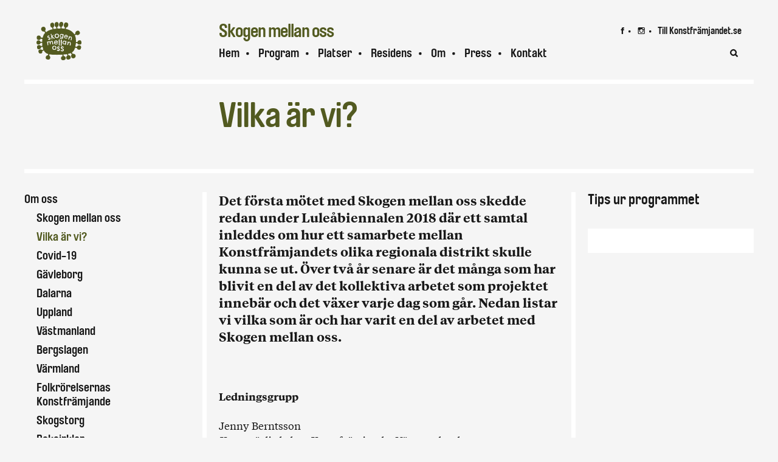

--- FILE ---
content_type: text/html; charset=UTF-8
request_url: https://skogenmellanoss.se/om/vilka-ar-vi/
body_size: 9405
content:
<!doctype html>

<!--[if lt IE 7]><html lang="sv-SE" itemscope itemtype="https://schema.org/WebSite" class="no-js lt-ie9 lt-ie8 lt-ie7"><![endif]-->
<!--[if (IE 7)&!(IEMobile)]><html lang="sv-SE" itemscope itemtype="https://schema.org/WebSite" class="no-js lt-ie9 lt-ie8"><![endif]-->
<!--[if (IE 8)&!(IEMobile)]><html lang="sv-SE" itemscope itemtype="https://schema.org/WebSite" class="no-js lt-ie9"><![endif]-->
<!--[if gt IE 8]><!--> <html lang="sv-SE" itemscope itemtype="https://schema.org/WebSite" class="no-js"><!--<![endif]-->

  <head>
    <meta charset="utf-8">
    <meta http-equiv="X-UA-Compatible" content="IE=edge">
    <title>Vilka är vi?  —  Skogen mellan oss</title>
    <meta name="HandheldFriendly" content="True">
    <meta name="MobileOptimized" content="320">
    <meta name="viewport" content="width=device-width, initial-scale=1"/>
        <link rel="apple-touch-icon" href="https://skogenmellanoss.se/wp-content/themes/Skogen/library/images/apple-touch-icon-precomposed.png">
    <link rel="icon" href="https://skogenmellanoss.se/wp-content/themes/Skogen/favicon.png">
    <link rel="stylesheet" href="https://skogenmellanoss.se/wp-content/themes/Skogen/library/css/swiper.min.css">

    <!--[if IE]>
      <link rel="shortcut icon" href="https://skogenmellanoss.se/wp-content/themes/Skogen/favicon.ico">
    <![endif]-->
        <meta name="msapplication-TileColor" content="#f01d4f">
    <meta name="msapplication-TileImage" content="https://skogenmellanoss.se/wp-content/themes/Skogen/library/images/win8-tile-icon.png">
    <meta name="theme-color" content="#121212">

    <link rel="pingback" href="https://skogenmellanoss.se/xmlrpc.php">

    <meta name='robots' content='max-image-preview:large' />
<link rel='dns-prefetch' href='//unpkg.com' />
<link rel="alternate" title="oEmbed (JSON)" type="application/json+oembed" href="https://skogenmellanoss.se/wp-json/oembed/1.0/embed?url=https%3A%2F%2Fskogenmellanoss.se%2Fom%2Fvilka-ar-vi%2F" />
<link rel="alternate" title="oEmbed (XML)" type="text/xml+oembed" href="https://skogenmellanoss.se/wp-json/oembed/1.0/embed?url=https%3A%2F%2Fskogenmellanoss.se%2Fom%2Fvilka-ar-vi%2F&#038;format=xml" />
<style id='wp-img-auto-sizes-contain-inline-css' type='text/css'>
img:is([sizes=auto i],[sizes^="auto," i]){contain-intrinsic-size:3000px 1500px}
/*# sourceURL=wp-img-auto-sizes-contain-inline-css */
</style>
<style id='wp-emoji-styles-inline-css' type='text/css'>

	img.wp-smiley, img.emoji {
		display: inline !important;
		border: none !important;
		box-shadow: none !important;
		height: 1em !important;
		width: 1em !important;
		margin: 0 0.07em !important;
		vertical-align: -0.1em !important;
		background: none !important;
		padding: 0 !important;
	}
/*# sourceURL=wp-emoji-styles-inline-css */
</style>
<style id='wp-block-library-inline-css' type='text/css'>
:root{--wp-block-synced-color:#7a00df;--wp-block-synced-color--rgb:122,0,223;--wp-bound-block-color:var(--wp-block-synced-color);--wp-editor-canvas-background:#ddd;--wp-admin-theme-color:#007cba;--wp-admin-theme-color--rgb:0,124,186;--wp-admin-theme-color-darker-10:#006ba1;--wp-admin-theme-color-darker-10--rgb:0,107,160.5;--wp-admin-theme-color-darker-20:#005a87;--wp-admin-theme-color-darker-20--rgb:0,90,135;--wp-admin-border-width-focus:2px}@media (min-resolution:192dpi){:root{--wp-admin-border-width-focus:1.5px}}.wp-element-button{cursor:pointer}:root .has-very-light-gray-background-color{background-color:#eee}:root .has-very-dark-gray-background-color{background-color:#313131}:root .has-very-light-gray-color{color:#eee}:root .has-very-dark-gray-color{color:#313131}:root .has-vivid-green-cyan-to-vivid-cyan-blue-gradient-background{background:linear-gradient(135deg,#00d084,#0693e3)}:root .has-purple-crush-gradient-background{background:linear-gradient(135deg,#34e2e4,#4721fb 50%,#ab1dfe)}:root .has-hazy-dawn-gradient-background{background:linear-gradient(135deg,#faaca8,#dad0ec)}:root .has-subdued-olive-gradient-background{background:linear-gradient(135deg,#fafae1,#67a671)}:root .has-atomic-cream-gradient-background{background:linear-gradient(135deg,#fdd79a,#004a59)}:root .has-nightshade-gradient-background{background:linear-gradient(135deg,#330968,#31cdcf)}:root .has-midnight-gradient-background{background:linear-gradient(135deg,#020381,#2874fc)}:root{--wp--preset--font-size--normal:16px;--wp--preset--font-size--huge:42px}.has-regular-font-size{font-size:1em}.has-larger-font-size{font-size:2.625em}.has-normal-font-size{font-size:var(--wp--preset--font-size--normal)}.has-huge-font-size{font-size:var(--wp--preset--font-size--huge)}.has-text-align-center{text-align:center}.has-text-align-left{text-align:left}.has-text-align-right{text-align:right}.has-fit-text{white-space:nowrap!important}#end-resizable-editor-section{display:none}.aligncenter{clear:both}.items-justified-left{justify-content:flex-start}.items-justified-center{justify-content:center}.items-justified-right{justify-content:flex-end}.items-justified-space-between{justify-content:space-between}.screen-reader-text{border:0;clip-path:inset(50%);height:1px;margin:-1px;overflow:hidden;padding:0;position:absolute;width:1px;word-wrap:normal!important}.screen-reader-text:focus{background-color:#ddd;clip-path:none;color:#444;display:block;font-size:1em;height:auto;left:5px;line-height:normal;padding:15px 23px 14px;text-decoration:none;top:5px;width:auto;z-index:100000}html :where(.has-border-color){border-style:solid}html :where([style*=border-top-color]){border-top-style:solid}html :where([style*=border-right-color]){border-right-style:solid}html :where([style*=border-bottom-color]){border-bottom-style:solid}html :where([style*=border-left-color]){border-left-style:solid}html :where([style*=border-width]){border-style:solid}html :where([style*=border-top-width]){border-top-style:solid}html :where([style*=border-right-width]){border-right-style:solid}html :where([style*=border-bottom-width]){border-bottom-style:solid}html :where([style*=border-left-width]){border-left-style:solid}html :where(img[class*=wp-image-]){height:auto;max-width:100%}:where(figure){margin:0 0 1em}html :where(.is-position-sticky){--wp-admin--admin-bar--position-offset:var(--wp-admin--admin-bar--height,0px)}@media screen and (max-width:600px){html :where(.is-position-sticky){--wp-admin--admin-bar--position-offset:0px}}

/*# sourceURL=wp-block-library-inline-css */
</style><style id='global-styles-inline-css' type='text/css'>
:root{--wp--preset--aspect-ratio--square: 1;--wp--preset--aspect-ratio--4-3: 4/3;--wp--preset--aspect-ratio--3-4: 3/4;--wp--preset--aspect-ratio--3-2: 3/2;--wp--preset--aspect-ratio--2-3: 2/3;--wp--preset--aspect-ratio--16-9: 16/9;--wp--preset--aspect-ratio--9-16: 9/16;--wp--preset--color--black: #000000;--wp--preset--color--cyan-bluish-gray: #abb8c3;--wp--preset--color--white: #ffffff;--wp--preset--color--pale-pink: #f78da7;--wp--preset--color--vivid-red: #cf2e2e;--wp--preset--color--luminous-vivid-orange: #ff6900;--wp--preset--color--luminous-vivid-amber: #fcb900;--wp--preset--color--light-green-cyan: #7bdcb5;--wp--preset--color--vivid-green-cyan: #00d084;--wp--preset--color--pale-cyan-blue: #8ed1fc;--wp--preset--color--vivid-cyan-blue: #0693e3;--wp--preset--color--vivid-purple: #9b51e0;--wp--preset--gradient--vivid-cyan-blue-to-vivid-purple: linear-gradient(135deg,rgb(6,147,227) 0%,rgb(155,81,224) 100%);--wp--preset--gradient--light-green-cyan-to-vivid-green-cyan: linear-gradient(135deg,rgb(122,220,180) 0%,rgb(0,208,130) 100%);--wp--preset--gradient--luminous-vivid-amber-to-luminous-vivid-orange: linear-gradient(135deg,rgb(252,185,0) 0%,rgb(255,105,0) 100%);--wp--preset--gradient--luminous-vivid-orange-to-vivid-red: linear-gradient(135deg,rgb(255,105,0) 0%,rgb(207,46,46) 100%);--wp--preset--gradient--very-light-gray-to-cyan-bluish-gray: linear-gradient(135deg,rgb(238,238,238) 0%,rgb(169,184,195) 100%);--wp--preset--gradient--cool-to-warm-spectrum: linear-gradient(135deg,rgb(74,234,220) 0%,rgb(151,120,209) 20%,rgb(207,42,186) 40%,rgb(238,44,130) 60%,rgb(251,105,98) 80%,rgb(254,248,76) 100%);--wp--preset--gradient--blush-light-purple: linear-gradient(135deg,rgb(255,206,236) 0%,rgb(152,150,240) 100%);--wp--preset--gradient--blush-bordeaux: linear-gradient(135deg,rgb(254,205,165) 0%,rgb(254,45,45) 50%,rgb(107,0,62) 100%);--wp--preset--gradient--luminous-dusk: linear-gradient(135deg,rgb(255,203,112) 0%,rgb(199,81,192) 50%,rgb(65,88,208) 100%);--wp--preset--gradient--pale-ocean: linear-gradient(135deg,rgb(255,245,203) 0%,rgb(182,227,212) 50%,rgb(51,167,181) 100%);--wp--preset--gradient--electric-grass: linear-gradient(135deg,rgb(202,248,128) 0%,rgb(113,206,126) 100%);--wp--preset--gradient--midnight: linear-gradient(135deg,rgb(2,3,129) 0%,rgb(40,116,252) 100%);--wp--preset--font-size--small: 13px;--wp--preset--font-size--medium: 20px;--wp--preset--font-size--large: 36px;--wp--preset--font-size--x-large: 42px;--wp--preset--spacing--20: 0.44rem;--wp--preset--spacing--30: 0.67rem;--wp--preset--spacing--40: 1rem;--wp--preset--spacing--50: 1.5rem;--wp--preset--spacing--60: 2.25rem;--wp--preset--spacing--70: 3.38rem;--wp--preset--spacing--80: 5.06rem;--wp--preset--shadow--natural: 6px 6px 9px rgba(0, 0, 0, 0.2);--wp--preset--shadow--deep: 12px 12px 50px rgba(0, 0, 0, 0.4);--wp--preset--shadow--sharp: 6px 6px 0px rgba(0, 0, 0, 0.2);--wp--preset--shadow--outlined: 6px 6px 0px -3px rgb(255, 255, 255), 6px 6px rgb(0, 0, 0);--wp--preset--shadow--crisp: 6px 6px 0px rgb(0, 0, 0);}:where(.is-layout-flex){gap: 0.5em;}:where(.is-layout-grid){gap: 0.5em;}body .is-layout-flex{display: flex;}.is-layout-flex{flex-wrap: wrap;align-items: center;}.is-layout-flex > :is(*, div){margin: 0;}body .is-layout-grid{display: grid;}.is-layout-grid > :is(*, div){margin: 0;}:where(.wp-block-columns.is-layout-flex){gap: 2em;}:where(.wp-block-columns.is-layout-grid){gap: 2em;}:where(.wp-block-post-template.is-layout-flex){gap: 1.25em;}:where(.wp-block-post-template.is-layout-grid){gap: 1.25em;}.has-black-color{color: var(--wp--preset--color--black) !important;}.has-cyan-bluish-gray-color{color: var(--wp--preset--color--cyan-bluish-gray) !important;}.has-white-color{color: var(--wp--preset--color--white) !important;}.has-pale-pink-color{color: var(--wp--preset--color--pale-pink) !important;}.has-vivid-red-color{color: var(--wp--preset--color--vivid-red) !important;}.has-luminous-vivid-orange-color{color: var(--wp--preset--color--luminous-vivid-orange) !important;}.has-luminous-vivid-amber-color{color: var(--wp--preset--color--luminous-vivid-amber) !important;}.has-light-green-cyan-color{color: var(--wp--preset--color--light-green-cyan) !important;}.has-vivid-green-cyan-color{color: var(--wp--preset--color--vivid-green-cyan) !important;}.has-pale-cyan-blue-color{color: var(--wp--preset--color--pale-cyan-blue) !important;}.has-vivid-cyan-blue-color{color: var(--wp--preset--color--vivid-cyan-blue) !important;}.has-vivid-purple-color{color: var(--wp--preset--color--vivid-purple) !important;}.has-black-background-color{background-color: var(--wp--preset--color--black) !important;}.has-cyan-bluish-gray-background-color{background-color: var(--wp--preset--color--cyan-bluish-gray) !important;}.has-white-background-color{background-color: var(--wp--preset--color--white) !important;}.has-pale-pink-background-color{background-color: var(--wp--preset--color--pale-pink) !important;}.has-vivid-red-background-color{background-color: var(--wp--preset--color--vivid-red) !important;}.has-luminous-vivid-orange-background-color{background-color: var(--wp--preset--color--luminous-vivid-orange) !important;}.has-luminous-vivid-amber-background-color{background-color: var(--wp--preset--color--luminous-vivid-amber) !important;}.has-light-green-cyan-background-color{background-color: var(--wp--preset--color--light-green-cyan) !important;}.has-vivid-green-cyan-background-color{background-color: var(--wp--preset--color--vivid-green-cyan) !important;}.has-pale-cyan-blue-background-color{background-color: var(--wp--preset--color--pale-cyan-blue) !important;}.has-vivid-cyan-blue-background-color{background-color: var(--wp--preset--color--vivid-cyan-blue) !important;}.has-vivid-purple-background-color{background-color: var(--wp--preset--color--vivid-purple) !important;}.has-black-border-color{border-color: var(--wp--preset--color--black) !important;}.has-cyan-bluish-gray-border-color{border-color: var(--wp--preset--color--cyan-bluish-gray) !important;}.has-white-border-color{border-color: var(--wp--preset--color--white) !important;}.has-pale-pink-border-color{border-color: var(--wp--preset--color--pale-pink) !important;}.has-vivid-red-border-color{border-color: var(--wp--preset--color--vivid-red) !important;}.has-luminous-vivid-orange-border-color{border-color: var(--wp--preset--color--luminous-vivid-orange) !important;}.has-luminous-vivid-amber-border-color{border-color: var(--wp--preset--color--luminous-vivid-amber) !important;}.has-light-green-cyan-border-color{border-color: var(--wp--preset--color--light-green-cyan) !important;}.has-vivid-green-cyan-border-color{border-color: var(--wp--preset--color--vivid-green-cyan) !important;}.has-pale-cyan-blue-border-color{border-color: var(--wp--preset--color--pale-cyan-blue) !important;}.has-vivid-cyan-blue-border-color{border-color: var(--wp--preset--color--vivid-cyan-blue) !important;}.has-vivid-purple-border-color{border-color: var(--wp--preset--color--vivid-purple) !important;}.has-vivid-cyan-blue-to-vivid-purple-gradient-background{background: var(--wp--preset--gradient--vivid-cyan-blue-to-vivid-purple) !important;}.has-light-green-cyan-to-vivid-green-cyan-gradient-background{background: var(--wp--preset--gradient--light-green-cyan-to-vivid-green-cyan) !important;}.has-luminous-vivid-amber-to-luminous-vivid-orange-gradient-background{background: var(--wp--preset--gradient--luminous-vivid-amber-to-luminous-vivid-orange) !important;}.has-luminous-vivid-orange-to-vivid-red-gradient-background{background: var(--wp--preset--gradient--luminous-vivid-orange-to-vivid-red) !important;}.has-very-light-gray-to-cyan-bluish-gray-gradient-background{background: var(--wp--preset--gradient--very-light-gray-to-cyan-bluish-gray) !important;}.has-cool-to-warm-spectrum-gradient-background{background: var(--wp--preset--gradient--cool-to-warm-spectrum) !important;}.has-blush-light-purple-gradient-background{background: var(--wp--preset--gradient--blush-light-purple) !important;}.has-blush-bordeaux-gradient-background{background: var(--wp--preset--gradient--blush-bordeaux) !important;}.has-luminous-dusk-gradient-background{background: var(--wp--preset--gradient--luminous-dusk) !important;}.has-pale-ocean-gradient-background{background: var(--wp--preset--gradient--pale-ocean) !important;}.has-electric-grass-gradient-background{background: var(--wp--preset--gradient--electric-grass) !important;}.has-midnight-gradient-background{background: var(--wp--preset--gradient--midnight) !important;}.has-small-font-size{font-size: var(--wp--preset--font-size--small) !important;}.has-medium-font-size{font-size: var(--wp--preset--font-size--medium) !important;}.has-large-font-size{font-size: var(--wp--preset--font-size--large) !important;}.has-x-large-font-size{font-size: var(--wp--preset--font-size--x-large) !important;}
/*# sourceURL=global-styles-inline-css */
</style>

<style id='classic-theme-styles-inline-css' type='text/css'>
/*! This file is auto-generated */
.wp-block-button__link{color:#fff;background-color:#32373c;border-radius:9999px;box-shadow:none;text-decoration:none;padding:calc(.667em + 2px) calc(1.333em + 2px);font-size:1.125em}.wp-block-file__button{background:#32373c;color:#fff;text-decoration:none}
/*# sourceURL=/wp-includes/css/classic-themes.min.css */
</style>
<link rel='stylesheet' id='contact-form-7-css' href='https://skogenmellanoss.se/wp-content/plugins/contact-form-7/includes/css/styles.css' type='text/css' media='all' />
<link rel='stylesheet' id='bones-stylesheet-css' href='https://skogenmellanoss.se/wp-content/themes/Skogen/library/css/style.css' type='text/css' media='all' />
<link rel='stylesheet' id='swiper-stylesheet-css' href='https://unpkg.com/swiper/swiper-bundle.min.css' type='text/css' media='all' />
<script type="text/javascript" src="https://skogenmellanoss.se/wp-content/themes/Skogen/library/js/libs/modernizr.custom.min.js" id="bones-modernizr-js"></script>
<script type="text/javascript" src="https://skogenmellanoss.se/wp-includes/js/jquery/jquery.min.js" id="jquery-core-js"></script>
<script type="text/javascript" src="https://skogenmellanoss.se/wp-includes/js/jquery/jquery-migrate.min.js" id="jquery-migrate-js"></script>

<!-- OG: 3.1.9 -->
<meta property="og:description" content="&nbsp; &nbsp; Ledningsgrupp &nbsp; Jenny Berntsson Konstnärlig ledare Konstfrämjandet Västmanland &nbsp; Karin Bäckström Ordförande Konstfrämjandet Gälveborg &nbsp; Jan Ove Ekstedt Verksamhetsledare Konstfrämjandet Värmland &nbsp; Johanna Hästö Konstnärlig ledare för Skogen mellan oss i Uppland &nbsp; Patrick Kretschek Producent och verksamhetsutvecklare Folkrörelsernas Konstfrämjande &nbsp; Kristina Lindberg Projektledare för Skogen mellan oss i Bergslagen &nbsp; Anna Linnea..." /><meta property="og:type" content="article" /><meta property="og:locale" content="sv_SE" /><meta property="og:site_name" content="Skogen mellan oss" /><meta property="og:title" content="Vilka är vi?" /><meta property="og:url" content="http://skogenmellanoss.se/om/vilka-ar-vi/" /><meta property="og:updated_time" content="2021-08-19T23:00:34+02:00" />
<meta property="article:published_time" content="2021-03-24T10:57:14+00:00" /><meta property="article:modified_time" content="2021-08-19T21:00:34+00:00" /><meta property="article:author:username" content="patrick" />
<meta property="twitter:partner" content="ogwp" /><meta property="twitter:card" content="summary" /><meta property="twitter:title" content="Vilka är vi?" /><meta property="twitter:description" content="&nbsp; &nbsp; Ledningsgrupp &nbsp; Jenny Berntsson Konstnärlig ledare Konstfrämjandet Västmanland &nbsp; Karin Bäckström Ordförande Konstfrämjandet Gälveborg &nbsp; Jan Ove Ekstedt..." /><meta property="twitter:url" content="http://skogenmellanoss.se/om/vilka-ar-vi/" />
<meta itemprop="name" content="Vilka är vi?" /><meta itemprop="headline" content="Vilka är vi?" /><meta itemprop="description" content="&nbsp; &nbsp; Ledningsgrupp &nbsp; Jenny Berntsson Konstnärlig ledare Konstfrämjandet Västmanland &nbsp; Karin Bäckström Ordförande Konstfrämjandet Gälveborg &nbsp; Jan Ove Ekstedt Verksamhetsledare Konstfrämjandet Värmland &nbsp; Johanna Hästö Konstnärlig ledare för Skogen mellan oss i Uppland &nbsp; Patrick Kretschek Producent och verksamhetsutvecklare Folkrörelsernas Konstfrämjande &nbsp; Kristina Lindberg Projektledare för Skogen mellan oss i Bergslagen &nbsp; Anna Linnea..." /><meta itemprop="datePublished" content="2021-03-24" /><meta itemprop="dateModified" content="2021-08-19T21:00:34+00:00" /><meta itemprop="author" content="patrick" />
<meta property="profile:username" content="patrick" />
<!-- /OG -->

<link rel="https://api.w.org/" href="https://skogenmellanoss.se/wp-json/" /><link rel="canonical" href="https://skogenmellanoss.se/om/vilka-ar-vi/" />
<link rel='shortlink' href='https://skogenmellanoss.se/?p=286' />
  </head>

  <body class="wp-singular kf-about-template-default single single-kf-about postid-286 wp-theme-Skogen tax--  kf-about main-site" itemscope itemtype="http://schema.org/WebPage">

    <!--[if lt IE 7]>
    <p class="browsehappy">
      You are using an <strong>outdated</strong> browser.
      Please <a href="http://browsehappy.com/">upgrade your browser</a> to improve your experience.
    </p>
    <![endif]-->

    <div class="container">
      <div class="top">
        <a class="logo">
          <a href="https://skogenmellanoss.se" class="logo">
            <img src="https://skogenmellanoss.se/wp-content/themes/Skogen/library/images/logo_skogen.svg">
          </a>
        </a>

        <h2>Skogen mellan oss</h2>

        <div class="hamburger">2</div>

        <nav role="navigation" class="main-nav" itemscope itemtype="http://schema.org/SiteNavigationElement">
          <div class="menu-menu-container"><ul id="menu-menu" class="menu"><li id="menu-item-7" class="menu-item menu-item-type-custom menu-item-object-custom menu-item-7"><a href="/hem/">Hem</a></li>
<li id="menu-item-13" class="menu-item menu-item-type-custom menu-item-object-custom menu-item-13"><a href="/program">Program</a></li>
<li id="menu-item-135" class="menu-item menu-item-type-post_type menu-item-object-page menu-item-135"><a href="https://skogenmellanoss.se/platser/">Platser</a></li>
<li id="menu-item-690" class="menu-item menu-item-type-post_type menu-item-object-page menu-item-690"><a href="https://skogenmellanoss.se/residens/">Residens</a></li>
<li id="menu-item-11" class="menu-item menu-item-type-custom menu-item-object-custom menu-item-11"><a href="/om/om-skogen-mellan-oss/">Om</a></li>
<li id="menu-item-134" class="menu-item menu-item-type-post_type menu-item-object-page menu-item-134"><a href="https://skogenmellanoss.se/press/">Press</a></li>
<li id="menu-item-10" class="menu-item menu-item-type-custom menu-item-object-custom menu-item-10"><a href="/kontakt/kontakt/">Kontakt</a></li>
</ul></div>        </nav>

        <section class="social-media">
          <p>
              <a class="symbols" href="https://www.facebook.com/groups/skogenmellanoss">7</a>
              <a class="symbols" href="https://www.instagram.com/skogenmellanoss/">8</a>
              <a href="http://www.konstframjandet.se">Till Konstfrämjandet.se</a>
          </p>

          <form role="search" method="get" id="searchform" class="searchform" action="https://skogenmellanoss.se/">
  <input type="search" id="s" name="s" value="" class="">
  <label for="s">3</label>
</form>
        </section>

      </div>

      <div class="mobile-menu">
        <header>
          <a href="https://skogenmellanoss.se" class="logo"><img src="https://skogenmellanoss.se/wp-content/themes/Skogen/library/images/logo_skogen.svg"></a>
          <h2>Skogen mellan oss</h2>
        </header>

        <nav>
          <ul id="menu-menu-1" class="menu"><li><a href="/hem/">Hem</a></li>
<li><a href="/program">Program</a></li>
<li><a href="https://skogenmellanoss.se/platser/">Platser</a></li>
<li><a href="https://skogenmellanoss.se/residens/">Residens</a></li>
<li><a href="/om/om-skogen-mellan-oss/">Om</a></li>
<li><a href="https://skogenmellanoss.se/press/">Press</a></li>
<li><a href="/kontakt/kontakt/">Kontakt</a></li>
</ul>        </nav>
      </div>

<header>
  <div class="header-inner">
    <h1>Vilka är vi?</h1>
  </div>
</header>

<section class="content">
  <div class="column nav js-sticky-nav">
    <nav class="sub-nav js-sticky">
      <ul>
  <li>Om oss</li>
</ul>

<ul>
      <li class="">
      <a href="https://skogenmellanoss.se/om/om-skogen-mellan-oss/">Skogen mellan oss</a>
    </li>
      <li class=" selected">
      <a href="https://skogenmellanoss.se/om/vilka-ar-vi/">Vilka är vi?</a>
    </li>
      <li class="">
      <a href="https://skogenmellanoss.se/om/covid-19/">Covid-19</a>
    </li>
      <li class="">
      <a href="https://skogenmellanoss.se/om/om-konstframjandet-gavleborg/">Gävleborg</a>
    </li>
      <li class="">
      <a href="https://skogenmellanoss.se/om/om-konstframjandet-dalarna/">Dalarna</a>
    </li>
      <li class="">
      <a href="https://skogenmellanoss.se/om/om-konstframjandet-uppland/">Uppland</a>
    </li>
      <li class="">
      <a href="https://skogenmellanoss.se/om/om-konstframjandet-vastmanland/">Västmanland</a>
    </li>
      <li class="">
      <a href="https://skogenmellanoss.se/om/om-konstframjandet-bergslagen/">Bergslagen</a>
    </li>
      <li class="">
      <a href="https://skogenmellanoss.se/om/om-konstframjandet-varmland/">Värmland</a>
    </li>
      <li class="">
      <a href="https://skogenmellanoss.se/om/folkrorelsernas-konstframjande/">Folkrörelsernas Konstfrämjande</a>
    </li>
      <li class="">
      <a href="https://skogenmellanoss.se/om/om-skogstorg/">Skogstorg</a>
    </li>
      <li class="">
      <a href="https://skogenmellanoss.se/om/bokcirkel/">Bokcirklar</a>
    </li>
      <li class="">
      <a href="https://skogenmellanoss.se/om/bidragsgivare/">Bidragsgivare</a>
    </li>
  </ul>
    </nav>
  </div>

  <div class="column main">
    <main>
      
      <article id="post-286">
                  <section class="intro">Det första mötet med Skogen mellan oss skedde redan under Luleåbiennalen 2018 där ett samtal inleddes om hur ett samarbete mellan Konstfrämjandets olika regionala distrikt skulle kunna se ut. Över två år senare är det många som har blivit en del av det kollektiva arbetet som projektet innebär och det växer varje dag som går. Nedan listar vi vilka som är och har varit en del av arbetet med Skogen mellan oss. </section>
                <section class="dropcap">
          <p class="blank">&nbsp;</p>
<p class="blank">&nbsp;</p>
<p><strong>Ledningsgrupp</strong></p>
<p class="blank">&nbsp;</p>
<p>Jenny Berntsson<br />
<em>Konstnärlig ledare Konstfrämjandet Västmanland</em></p>
<p class="blank">&nbsp;</p>
<p>Karin Bäckström<br />
<em>Ordförande Konstfrämjandet Gälveborg</em></p>
<p class="blank">&nbsp;</p>
<p>Jan Ove Ekstedt<br />
<em>Verksamhetsledare Konstfrämjandet Värmland</em></p>
<p class="blank">&nbsp;</p>
<p>Johanna Hästö<br />
<em>Konstnärlig ledare för Skogen mellan oss i Uppland</em></p>
<p class="blank">&nbsp;</p>
<p>Patrick Kretschek<br />
<em>Producent och verksamhetsutvecklare Folkrörelsernas Konstfrämjande</em></p>
<p class="blank">&nbsp;</p>
<p>Kristina Lindberg<br />
<em>Projektledare för Skogen mellan oss i Bergslagen<br />
</em></p>
<p class="blank">&nbsp;</p>
<p>Anna Linnea Liljeholm<br />
<em>Konstnärlig ledare för Skogen mellan oss i Dalarna</em></p>
<p class="blank">&nbsp;</p>
<p>Jon Perman<br />
<em>Verksamhetsledare Konstfrämjandet Gävleborg</em></p>
<p class="blank">&nbsp;</p>
<p>Anne Sundqvist<br />
<em>Projektledare och bildpedagog Konstfrämjandet Värmland</em></p>
<p class="blank">&nbsp;</p>
<p>Johanna Uddén<br />
<em>Verksamhetsledare Konstfrämjandet Uppland</em></p>
<p class="blank">&nbsp;</p>
<p>Kerstin Wagner<br />
<em>Verksamhetsledare Konstfrämjandet Bergslagen</em></p>
<p class="blank">&nbsp;</p>
<p>Niklas Östholm<br />
<em>Intendent och verksamhetsutvecklare Folkrörelsernas Konstfrämjande</em></p>
<p class="blank">&nbsp;</p>
<p class="blank">&nbsp;</p>
<p><strong>Övriga medarbetare</strong></p>
<p class="blank">&nbsp;</p>
<p>Wichanan Glunrawd<br />
<em>Assistent BBK och administratör Konstfrämjandet Västmanland</em></p>
<p class="blank">&nbsp;</p>
<p>Hållams Linnea Henriksson<br />
<em>Koordinator för Residens i Dalarna</em></p>
<p class="blank">&nbsp;</p>
<p>Omid Massali<br />
<em>Koordinator för Art Run i Dalarna</em></p>
<p class="blank">&nbsp;</p>
<p>Klas Olsson<br />
<em>Lokal koordinator Norberg och teaterpedagog</em></p>
<p class="blank">&nbsp;</p>
<p>Lars Petrini<br />
<em>Ekonom Folkrörelserna Konstfrämjande</em></p>
<p class="blank">&nbsp;</p>
<p class="blank">&nbsp;</p>
<p><strong>Hemsida</strong></p>
<p class="blank">&nbsp;</p>
<p>Konst &amp; Teknik, Mattias Jakobsson</p>
<p class="blank">&nbsp;</p>
<p class="blank">&nbsp;</p>
<p><strong>Medverkande (fler tillkommer allteftersom)</strong></p>
<p class="blank">&nbsp;</p>
<p>Abdalla Basher<br />
<em>Konstnär</em></p>
<p class="blank">&nbsp;</p>
<p>Andreas Benin<br />
<em>Konstnär</em></p>
<p class="blank">&nbsp;</p>
<p>Andreas Sandberg<br />
<em>Konstnär</em></p>
<p class="blank">&nbsp;</p>
<p>Anna Bergström<br />
<em>Konstnär</em></p>
<p class="blank">&nbsp;</p>
<p>Anneli Pihlgren<br />
<em>Konstnär</em></p>
<p class="blank">&nbsp;</p>
<p>Cecilia Germain<br />
<em>Konstnär</em></p>
<p class="blank">&nbsp;</p>
<p>Ebba Matz<br />
<em>Konstnär</em></p>
<p class="blank">&nbsp;</p>
<p>Elin Båve<br />
<em>Konstnär</em></p>
<p class="blank">&nbsp;</p>
<p>Elin Magnusson<br />
<em>Konstnär</em></p>
<p class="blank">&nbsp;</p>
<p>Fredrik Strid<br />
<em>Konstnär</em></p>
<p class="blank">&nbsp;</p>
<p>Gum Lina Gabrielsson<br />
<em>Konstnär</em></p>
<p class="blank">&nbsp;</p>
<p>Jeanette Håkansson<br />
<em>Konstnär</em></p>
<p class="blank">&nbsp;</p>
<p>Jenny Berntsson<br />
<em>Konstnär</em></p>
<p class="blank">&nbsp;</p>
<p>Jenny Sunesson<br />
<em>Konstnär</em></p>
<p class="blank">&nbsp;</p>
<p>Jens Masimov<br />
<em>Konstnär</em></p>
<p class="blank">&nbsp;</p>
<p>Jessica Faiss<br />
<em>Konstnär</em></p>
<p class="blank">&nbsp;</p>
<p>Josie Ahlström<br />
<em>Konstnär</em></p>
<p class="blank">&nbsp;</p>
<p>Kristin Ylikiiskilää Broberg<br />
<em>Konstnär</em></p>
<p class="blank">&nbsp;</p>
<p>Kristina Lindberg<br />
<em>Konstnär</em></p>
<p class="blank">&nbsp;</p>
<p>Lina-Sofia Lundin<br />
<em>Konstnär</em></p>
<p class="blank">&nbsp;</p>
<p>Malin Lobell<br />
<em>Konstnär</em></p>
<p class="blank">&nbsp;</p>
<p>Mattias Käll<br />
<em>Konstnär</em></p>
<p class="blank">&nbsp;</p>
<p>Marja Leena Sillanpää<br />
<em>Konstnär</em></p>
<p class="blank">&nbsp;</p>
<p>Mikael Johansson<br />
<em>Landskapsarkitekt</em></p>
<p class="blank">&nbsp;</p>
<p>Nanna Hellberg<br />
<em>Konstnär</em></p>
<p class="blank">&nbsp;</p>
<p>Niklas Darke<br />
<em>Författare och frilansande skribent</em></p>
<p class="blank">&nbsp;</p>
<p>Nina Edling tillsammans med Tony Johansson<br />
<em>Konstnär</em></p>
<p class="blank">&nbsp;</p>
<p>OTALT, Helene Karlsson &amp; Sara Falkstad<br />
<em>Konstnärsgrupp</em></p>
<p class="blank">&nbsp;</p>
<p>Petter Nilsson<br />
<em>Konstnär</em></p>
<p class="blank">&nbsp;</p>
<p>Per Angelstam<br />
<em>Professor i skogs- och naturresursförvaltning vid Sveriges Lantbruksuniversitet</em></p>
<p class="blank">&nbsp;</p>
<p>Sara Rönnbäck<br />
<em>Konstnär</em></p>
<p>Thommy Wahlström<br />
<em>Tonsättare</em></p>
<p class="blank">&nbsp;</p>
<p>Tomas Bodén<br />
<em>ljudkonstnär</em></p>
<p class="blank">&nbsp;</p>
<p>Victor Säfve<br />
<em>Grundaren av Skydda Skogen och f.d. ordförande för internationella Taiga Rescue Network</em></p>
<p class="blank">&nbsp;</p>
<p>Åsa Norman<br />
<em>Konstnär</em></p>
<p class="blank">&nbsp;</p>
<p class="blank">&nbsp;</p>
<p><strong>Samarbetspartners</strong></p>
<p class="blank">&nbsp;</p>
<p>Galleri Svarta Gran</p>
<p class="blank">&nbsp;</p>
<p>Föreningen Utveckla Örbyhus Tobo Vendel (ÖTV)<br />
Isabelle Axelsson</p>
<p class="blank">&nbsp;</p>
<p>Sadelmakarlängan‚ Österbybruk<br />
Katarina Persson, konsthantverkare</p>
<p class="blank">&nbsp;</p>
<p>KiD &#8211; Konst i Dalarna</p>
<p class="blank">&nbsp;</p>
<p>Stefan Skoglund, naturvårdare och guide, Upplev Uppland ute</p>
<p class="blank">&nbsp;</p>
<p>Laxå kommun</p>
<p class="blank">&nbsp;</p>
<p>Stiftelsen Österbybruks herrgård, Bengt Lindholm</p>
<p class="blank">&nbsp;</p>
<p>Marie Kvarnström, biolog</p>
<p class="blank">&nbsp;</p>
<p>SyskonSKAP, Mireya Monserrat Escanilla</p>
<p class="blank">&nbsp;</p>
<p>Kulturslingan Ljusstråk</p>
<p class="blank">&nbsp;</p>
<p>NorART</p>
        </section>
      </article>
      
          </main>
  </div>

  <div class="column aside">
    <aside>
  <h4>Tips ur programmet</h4>
  <ul class="tips">

        </ul>
</aside>
  </div>
</section>

    </div>

    <footer class="footer" role="contentinfo" itemscope itemtype="http://schema.org/WPFooter">
      <div class="inner">
        <p class="about">
          <img src=" https://skogenmellanoss.se/wp-content/themes/Skogen/library/images/logo_skogen_vit.svg" alt="">
          <span></span>
          Skogen mellan oss är en unik interregional konstsatsning. Sex av Konstfrämjandets distrikt i Mellansverige fångar in ett utbrett intresse för skogen som företeelse inom konsten. Med en gemensam identitet skapas en serie utställningar och aktiviteter som i tid äger rum parallellt och överlappande.        </p>

        <nav role="navigation" class="clearfix">
          <ul class="clearfix">
            <li>
              <a href="/kalendarium/">Program</a>
              <ul>
                              </ul>
            </li>

            <li>
              <a href=""></a>
              <ul>
                <ul>
                                  </ul>
              </ul>
            </li>

                          <li>
                <a href="/platser">Platser</a>
                <ul>
                  <li><a href='/platser'>Gottsunda centrum</a></li><li><a href='/platser'>Prästtjärn</a></li><li><a href='/platser'>Konstfrämjandet Värmland</a></li><li><a href='/platser'>Tingshuset och Tingshusparken</a></li><li><a href='/platser'>Norberg</a></li><li><a href='/platser'>Ljusne</a></li><li><a href='/platser'>Zoom</a></li><li><a href='/platser'>Wallénhallen Leksands folkhögskola</a></li><li><a href='/platser'>Lilla dicka</a></li><li><a href='/platser'>Nära NOK-stugan i Nordansjö</a></li><li><a href='/platser'>Galleri Norberg</a></li>                </ul>
              </li>
            
            <li>
                              <a href="https://skogenmellanoss.se/om/om-skogen-mellan-oss/">Om</a>
                            <ul>
                                  <li><a href="https://skogenmellanoss.se/om/vilka-ar-vi/">Vilka är vi?</a></li>
                                  <li><a href="https://skogenmellanoss.se/om/covid-19/">Covid-19</a></li>
                                  <li><a href="https://skogenmellanoss.se/om/om-konstframjandet-gavleborg/">Gävleborg</a></li>
                                  <li><a href="https://skogenmellanoss.se/om/om-konstframjandet-dalarna/">Dalarna</a></li>
                                  <li><a href="https://skogenmellanoss.se/om/om-konstframjandet-uppland/">Uppland</a></li>
                                  <li><a href="https://skogenmellanoss.se/om/om-konstframjandet-vastmanland/">Västmanland</a></li>
                                  <li><a href="https://skogenmellanoss.se/om/om-konstframjandet-bergslagen/">Bergslagen</a></li>
                                  <li><a href="https://skogenmellanoss.se/om/om-konstframjandet-varmland/">Värmland</a></li>
                                  <li><a href="https://skogenmellanoss.se/om/folkrorelsernas-konstframjande/">Folkrörelsernas Konstfrämjande</a></li>
                                  <li><a href="https://skogenmellanoss.se/om/om-skogstorg/">Skogstorg</a></li>
                                  <li><a href="https://skogenmellanoss.se/om/bokcirkel/">Bokcirklar</a></li>
                                  <li><a href="https://skogenmellanoss.se/om/bidragsgivare/">Bidragsgivare</a></li>
                              </ul>
            </li>

            <li>
                              <a href="https://skogenmellanoss.se/kontakt/kontakt/">Kontakt</a>
                            <ul>
                <li><a href="https://www.facebook.com/groups/skogenmellanoss">Facebook</a></li>
                <li><a href="https://www.instagram.com/skogenmellanoss/">Instagram</a></li>
              </ul>
            </li>
          </ul>
        </nav>
      </div>
    </footer>


        <script type="speculationrules">
{"prefetch":[{"source":"document","where":{"and":[{"href_matches":"/*"},{"not":{"href_matches":["/wp-*.php","/wp-admin/*","/wp-content/uploads/*","/wp-content/*","/wp-content/plugins/*","/wp-content/themes/Skogen/*","/*\\?(.+)"]}},{"not":{"selector_matches":"a[rel~=\"nofollow\"]"}},{"not":{"selector_matches":".no-prefetch, .no-prefetch a"}}]},"eagerness":"conservative"}]}
</script>
<script type="text/javascript" src="https://skogenmellanoss.se/wp-content/plugins/contact-form-7/includes/swv/js/index.js" id="swv-js"></script>
<script type="text/javascript" id="contact-form-7-js-extra">
/* <![CDATA[ */
var wpcf7 = {"api":{"root":"https://skogenmellanoss.se/wp-json/","namespace":"contact-form-7/v1"}};
//# sourceURL=contact-form-7-js-extra
/* ]]> */
</script>
<script type="text/javascript" src="https://skogenmellanoss.se/wp-content/plugins/contact-form-7/includes/js/index.js" id="contact-form-7-js"></script>
<script type="text/javascript" src="https://skogenmellanoss.se/wp-content/themes/Skogen/library/js/libs/jquery.scrollTo.min.js" id="jquery.scrollTo-js"></script>
<script type="text/javascript" src="https://skogenmellanoss.se/wp-content/themes/Skogen/library/js/libs/jquery.mobile-events.min.js" id="jquery.mobile-events-js"></script>
<script type="text/javascript" src="https://skogenmellanoss.se/wp-content/themes/Skogen/library/js/libs/jquery.waypoints.min.js" id="jquery.waypoints-js"></script>
<script type="text/javascript" src="https://skogenmellanoss.se/wp-content/themes/Skogen/library/js/libs/sticky.min.js" id="sticky-js"></script>
<script type="text/javascript" src="https://skogenmellanoss.se/wp-content/themes/Skogen/library/js/libs/swiper.min.js" id="swiper-js"></script>
<script type="text/javascript" src="https://skogenmellanoss.se/wp-content/themes/Skogen/library/js/scripts.js" id="bones-js-js"></script>
<script id="wp-emoji-settings" type="application/json">
{"baseUrl":"https://s.w.org/images/core/emoji/17.0.2/72x72/","ext":".png","svgUrl":"https://s.w.org/images/core/emoji/17.0.2/svg/","svgExt":".svg","source":{"concatemoji":"https://skogenmellanoss.se/wp-includes/js/wp-emoji-release.min.js"}}
</script>
<script type="module">
/* <![CDATA[ */
/*! This file is auto-generated */
const a=JSON.parse(document.getElementById("wp-emoji-settings").textContent),o=(window._wpemojiSettings=a,"wpEmojiSettingsSupports"),s=["flag","emoji"];function i(e){try{var t={supportTests:e,timestamp:(new Date).valueOf()};sessionStorage.setItem(o,JSON.stringify(t))}catch(e){}}function c(e,t,n){e.clearRect(0,0,e.canvas.width,e.canvas.height),e.fillText(t,0,0);t=new Uint32Array(e.getImageData(0,0,e.canvas.width,e.canvas.height).data);e.clearRect(0,0,e.canvas.width,e.canvas.height),e.fillText(n,0,0);const a=new Uint32Array(e.getImageData(0,0,e.canvas.width,e.canvas.height).data);return t.every((e,t)=>e===a[t])}function p(e,t){e.clearRect(0,0,e.canvas.width,e.canvas.height),e.fillText(t,0,0);var n=e.getImageData(16,16,1,1);for(let e=0;e<n.data.length;e++)if(0!==n.data[e])return!1;return!0}function u(e,t,n,a){switch(t){case"flag":return n(e,"\ud83c\udff3\ufe0f\u200d\u26a7\ufe0f","\ud83c\udff3\ufe0f\u200b\u26a7\ufe0f")?!1:!n(e,"\ud83c\udde8\ud83c\uddf6","\ud83c\udde8\u200b\ud83c\uddf6")&&!n(e,"\ud83c\udff4\udb40\udc67\udb40\udc62\udb40\udc65\udb40\udc6e\udb40\udc67\udb40\udc7f","\ud83c\udff4\u200b\udb40\udc67\u200b\udb40\udc62\u200b\udb40\udc65\u200b\udb40\udc6e\u200b\udb40\udc67\u200b\udb40\udc7f");case"emoji":return!a(e,"\ud83e\u1fac8")}return!1}function f(e,t,n,a){let r;const o=(r="undefined"!=typeof WorkerGlobalScope&&self instanceof WorkerGlobalScope?new OffscreenCanvas(300,150):document.createElement("canvas")).getContext("2d",{willReadFrequently:!0}),s=(o.textBaseline="top",o.font="600 32px Arial",{});return e.forEach(e=>{s[e]=t(o,e,n,a)}),s}function r(e){var t=document.createElement("script");t.src=e,t.defer=!0,document.head.appendChild(t)}a.supports={everything:!0,everythingExceptFlag:!0},new Promise(t=>{let n=function(){try{var e=JSON.parse(sessionStorage.getItem(o));if("object"==typeof e&&"number"==typeof e.timestamp&&(new Date).valueOf()<e.timestamp+604800&&"object"==typeof e.supportTests)return e.supportTests}catch(e){}return null}();if(!n){if("undefined"!=typeof Worker&&"undefined"!=typeof OffscreenCanvas&&"undefined"!=typeof URL&&URL.createObjectURL&&"undefined"!=typeof Blob)try{var e="postMessage("+f.toString()+"("+[JSON.stringify(s),u.toString(),c.toString(),p.toString()].join(",")+"));",a=new Blob([e],{type:"text/javascript"});const r=new Worker(URL.createObjectURL(a),{name:"wpTestEmojiSupports"});return void(r.onmessage=e=>{i(n=e.data),r.terminate(),t(n)})}catch(e){}i(n=f(s,u,c,p))}t(n)}).then(e=>{for(const n in e)a.supports[n]=e[n],a.supports.everything=a.supports.everything&&a.supports[n],"flag"!==n&&(a.supports.everythingExceptFlag=a.supports.everythingExceptFlag&&a.supports[n]);var t;a.supports.everythingExceptFlag=a.supports.everythingExceptFlag&&!a.supports.flag,a.supports.everything||((t=a.source||{}).concatemoji?r(t.concatemoji):t.wpemoji&&t.twemoji&&(r(t.twemoji),r(t.wpemoji)))});
//# sourceURL=https://skogenmellanoss.se/wp-includes/js/wp-emoji-loader.min.js
/* ]]> */
</script>


  </body>
</html>


--- FILE ---
content_type: text/css
request_url: https://skogenmellanoss.se/wp-content/themes/Skogen/library/css/style.css
body_size: 14677
content:
/*! Made with Bones: http://themble.com/bones :) *//*! normalize.css v3.0.3 | MIT License | github.com/necolas/normalize.css */html{font-family:sans-serif;-ms-text-size-adjust:100%;-webkit-text-size-adjust:100%}body{margin:0}article,aside,details,figcaption,figure,footer,header,hgroup,main,menu,nav,section,summary{display:block}audio,canvas,progress,video{display:inline-block;vertical-align:baseline}audio:not([controls]){display:none;height:0}[hidden],template{display:none}a{background-color:transparent}a:active,a:hover{outline:0}abbr[title]{border-bottom:1px dotted}b,strong{font-weight:bold}dfn{font-style:italic}h1{font-size:2em;margin:0.67em 0}mark{background:#ff0;color:#000}small{font-size:80%}sub,sup{font-size:75%;line-height:0;position:relative;vertical-align:baseline}sup{top:-0.5em}sub{bottom:-0.25em}img{border:0}svg:not(:root){overflow:hidden}figure{margin:1em 40px}hr{box-sizing:content-box;height:0}pre{overflow:auto}code,kbd,pre,samp{font-family:monospace, monospace;font-size:1em}button,input,optgroup,select,textarea{color:inherit;font:inherit;margin:0}button{overflow:visible}button,select{text-transform:none}button,html input[type="button"],input[type="reset"],input[type="submit"]{-webkit-appearance:button;cursor:pointer}button[disabled],html input[disabled]{cursor:default}button::-moz-focus-inner,input::-moz-focus-inner{border:0;padding:0}input{line-height:normal}input[type="checkbox"],input[type="radio"]{box-sizing:border-box;padding:0}input[type="number"]::-webkit-inner-spin-button,input[type="number"]::-webkit-outer-spin-button{height:auto}input[type="search"]{-webkit-appearance:textfield;box-sizing:content-box}input[type="search"]::-webkit-search-cancel-button,input[type="search"]::-webkit-search-decoration{-webkit-appearance:none}fieldset{border:1px solid #c0c0c0;margin:0 2px;padding:0.35em 0.625em 0.75em}legend{border:0;padding:0}textarea{overflow:auto}optgroup{font-weight:bold}table{border-collapse:collapse;border-spacing:0}td,th{padding:0}@font-face{font-family:'Tiempos-Regular';src:url("../fonts/TiemposTextWeb-Regular.eot");src:url("../fonts/TiemposTextWeb-Regular.eot?#iefix") format("embedded-opentype"),url("../fonts/TiemposTextWeb-Regular.woff") format("woff");font-weight:normal;font-style:normal}@font-face{font-family:'Tiempos-Italic';src:url("../fonts/TiemposTextWeb-RegularItalic.eot");src:url("../fonts/TiemposTextWeb-RegularItalic.eot?#iefix") format("embedded-opentype"),url("../fonts/TiemposTextWeb-RegularItalic.woff") format("woff");font-weight:italic;font-style:italic}@font-face{font-family:'Tiempos-Semi';src:url("../fonts/TiemposTextWeb-Semibold.eot");src:url("../fonts/TiemposTextWeb-Semibold.eot?#iefix") format("embedded-opentype"),url("../fonts/TiemposTextWeb-Semibold.woff") format("woff");font-weight:bold;font-style:bold}@font-face{font-family:'Tiempos-Semi-Italic';src:url("../fonts/TiemposTextWeb-SemiboldItalic.eot");src:url("../fonts/TiemposTextWeb-SemiboldItalic.eot?#iefix") format("embedded-opentype"),url("../fonts/TiemposTextWeb-SemiboldItalic.woff") format("woff");font-weight:bold-italic;font-style:bold-italic}@font-face{font-family:'Brauer';src:url("../fonts/lineto-brauerneue-bold.eot");src:url("../fonts/lineto-brauerneue-bold.eot?#iefix") format("embedded-opentype"),url("../fonts/lineto-brauerneue-bold.woff") format("woff");font-weight:bold;font-style:bold}@font-face{font-family:'Brauer-Italic';src:url("../fonts/lineto-brauerneue-boldItalic.eot");src:url("../fonts/lineto-brauerneue-boldItalic.eot?#iefix") format("embedded-opentype"),url("../fonts/lineto-brauerneue-boldItalic.woff") format("woff");font-weight:bold-italic;font-style:bold-italic}@font-face{font-family:'KF-Symbols';src:url("../fonts/kf-symbols.eot");src:url("../fonts/kf-symbols.eot?#iefix") format("embedded-opentype"),url("../fonts/kf-symbols.woff") format("woff");font-weight:bold;font-style:bold}html{text-rendering:optimizeLegibility;-webkit-font-smoothing:antialiased}p{-ms-word-wrap:break-word;word-break:break-word;word-wrap:break-word;-webkit-hyphens:auto;-moz-hyphens:auto;hyphens:auto;-webkit-hyphenate-before:2;-webkit-hyphenate-after:3;hyphenate-lines:3;-webkit-font-feature-settings:"liga", "dlig";-moz-font-feature-settings:"liga=1, dlig=1";-ms-font-feature-settings:"liga", "dlig";-o-font-feature-settings:"liga", "dlig";font-feature-settings:"liga", "dlig";font-family:"Tiempos-Regular";font-size:17px;line-height:24px}.top a.logo,.mobile-menu a.logo{font-family:"KF-Symbols";font-size:40px}@media screen and (min-width: 768px){.top a.logo,.mobile-menu a.logo{font-size:84px}}.small-body,.small-body p,section.byline p,div.aside p,div.nav p{font-size:15px;line-height:20px}@media screen and (max-width: 767px){.small-body,.small-body p,section.byline p,div.aside p,div.nav p{font-size:17px;line-height:24px}}.caption,.wp-caption-text{font-size:16px;line-height:19px;font-family:"Brauer"}strong,b{font-family:"Tiempos-Semi"}em,i{font-family:"Tiempos-Italic"}strong em,.intro strong,.intro em{font-family:"Tiempos-Semi-Italic"}section.intro,section.intro p,.excerpt,.excerpt p{font-size:21px;line-height:28px;font-family:"Tiempos-Semi"}@media screen and (max-width: 767px){section.intro,section.intro p,.excerpt,.excerpt p{font-size:19px;line-height:26px}}body.home .main p{font-size:19px;line-height:26px}div.main li{font-family:"Tiempos-Regular";font-size:17px;line-height:24px}div.aside .tips a{font-family:"Brauer";font-size:16px;line-height:16px}div.nav span,div.aside p span,body.search .main span{font-family:"Brauer";font-size:16px;padding-right:0.3em}div.nav span a,div.aside p span a,body.search .main span a{border-bottom:0px}div.grid,.qoute{font-size:30px;line-height:30px;font-family:"Brauer"}@media screen and (min-width: 768px) and (max-width: 1024px){div.grid{font-size:20px;line-height:20px}}@media screen and (min-width: 500px) and (max-width: 768px){div.grid{font-size:16px;line-height:16px}}.qoute{letter-spacing:-1px}h1,h2,h3,h4{font-family:"Brauer"}h1,h2{font-size:34px;line-height:34px}@media screen and (min-width: 768px){h1,h2{font-size:58px;line-height:56px;letter-spacing:-1px}}h3{font-size:30px;line-height:30px}body.single-kf-about aside h3,body.single-kf-project h3{font-size:24px;line-height:24px}@media screen and (min-width: 768px) and (max-width: 1023px){h3{font-size:58px;line-height:56px;letter-spacing:-1px}body.home .nav h3{font-size:20px;line-height:20px;letter-spacing:0px}}h4{font-size:24px;line-height:24px}@media screen and (min-width: 768px) and (max-width: 1023px){body.post-type-archive-kf-project h4{font-size:16px;line-height:16px}h4{font-size:20px;line-height:20px;letter-spacing:0px}}nav,.nav table,.nav.read-more,.aside table{font-family:"Brauer";font-size:20px}@media screen and (min-width: 768px) and (max-width: 1023px){nav,.nav table,.nav.read-more,.aside table{font-size:16px}}footer nav,.top p,.brauer-small{font-size:16px;font-family:"Brauer"}.top h2,.mobile-menu h2{font-size:27.2px;line-height:34px}@media screen and (min-width: 768px){.top h2,.mobile-menu h2{font-size:30px;line-height:30px}}input{font-size:16px !important;font-family:"Brauer"}.symbols{font-family:"KF-Symbols"}.last-col{float:right;padding-right:0 !important}@media (max-width: 767px){.m-all{float:left;padding-right:0.75em;width:100%;padding-right:0}.m-1of2{float:left;padding-right:0.75em;width:50%}.m-1of3{float:left;padding-right:0.75em;width:33.33%}.m-2of3{float:left;padding-right:0.75em;width:66.66%}.m-1of4{float:left;padding-right:0.75em;width:25%}.m-3of4{float:left;padding-right:0.75em;width:75%}}@media (min-width: 768px) and (max-width: 1029px){.t-all{float:left;padding-right:0.75em;width:100%;padding-right:0}.t-1of2{float:left;padding-right:0.75em;width:50%}.t-1of3{float:left;padding-right:0.75em;width:33.33%}.t-2of3{float:left;padding-right:0.75em;width:66.66%}.t-1of4{float:left;padding-right:0.75em;width:25%}.t-3of4{float:left;padding-right:0.75em;width:75%}.t-1of5{float:left;padding-right:0.75em;width:20%}.t-2of5{float:left;padding-right:0.75em;width:40%}.t-3of5{float:left;padding-right:0.75em;width:60%}.t-4of5{float:left;padding-right:0.75em;width:80%}}@media (min-width: 1030px){.d-all{float:left;padding-right:0.75em;width:100%;padding-right:0}.d-1of2{float:left;padding-right:0.75em;width:50%}.d-1of3{float:left;padding-right:0.75em;width:33.33%}.d-2of3{float:left;padding-right:0.75em;width:66.66%}.d-1of4{float:left;padding-right:0.75em;width:25%}.d-3of4{float:left;padding-right:0.75em;width:75%}.d-1of5{float:left;padding-right:0.75em;width:20%}.d-2of5{float:left;padding-right:0.75em;width:40%}.d-3of5{float:left;padding-right:0.75em;width:60%}.d-4of5{float:left;padding-right:0.75em;width:80%}.d-1of6{float:left;padding-right:0.75em;width:16.6666666667%}.d-1of7{float:left;padding-right:0.75em;width:14.2857142857%}.d-2of7{float:left;padding-right:0.75em;width:28.5714286%}.d-3of7{float:left;padding-right:0.75em;width:42.8571429%}.d-4of7{float:left;padding-right:0.75em;width:57.1428572%}.d-5of7{float:left;padding-right:0.75em;width:71.4285715%}.d-6of7{float:left;padding-right:0.75em;width:85.7142857%}.d-1of8{float:left;padding-right:0.75em;width:12.5%}.d-1of9{float:left;padding-right:0.75em;width:11.1111111111%}.d-1of10{float:left;padding-right:0.75em;width:10%}.d-1of11{float:left;padding-right:0.75em;width:9.09090909091%}.d-1of12{float:left;padding-right:0.75em;width:8.33%}}.alert-help,.alert-info,.alert-error,.alert-success{margin:10px;padding:5px 18px;border:1px solid}.alert-help{border-color:#e8dc59;background:#ebe16f}.alert-info{border-color:#bfe4f4;background:#d5edf8}.alert-error{border-color:#f8cdce;background:#fbe3e4}.alert-success{border-color:#deeaae;background:#e6efc2}.blue-btn{display:inline-block;position:relative;font-family:Times;text-decoration:none;color:#fff;font-size:0.9em;font-size:34px;line-height:34px;font-weight:normal;padding:0 24px;border-radius:4px;border:0;cursor:pointer;-webkit-transition:background-color 0.14s ease-in-out;transition:background-color 0.14s ease-in-out}.blue-btn:hover,.blue-btn:focus{color:#fff;text-decoration:none}.blue-btn:active{top:1px}.blue-btn{background-color:#2980b9}.blue-btn:hover,.blue-btn:focus{background-color:#2574a8}.blue-btn:active{background-color:#2472a4}input[type="text"],input[type="password"],input[type="datetime"],input[type="datetime-local"],input[type="date"],input[type="month"],input[type="time"],input[type="week"],input[type="number"],input[type="email"],input[type="url"],input[type="search"],input[type="tel"],input[type="color"],select,textarea,.field{display:block;padding:5px;padding-left:10px;text-align:center;font-size:1em;border-radius:3px;vertical-align:middle;box-shadow:none;border:0;width:100%;max-width:400px;-webkit-transition:background-color 0.24s ease-in-out;transition:background-color 0.24s ease-in-out}input[type="text"]:focus,input[type="text"]:active,input[type="password"]:focus,input[type="password"]:active,input[type="datetime"]:focus,input[type="datetime"]:active,input[type="datetime-local"]:focus,input[type="datetime-local"]:active,input[type="date"]:focus,input[type="date"]:active,input[type="month"]:focus,input[type="month"]:active,input[type="time"]:focus,input[type="time"]:active,input[type="week"]:focus,input[type="week"]:active,input[type="number"]:focus,input[type="number"]:active,input[type="email"]:focus,input[type="email"]:active,input[type="url"]:focus,input[type="url"]:active,input[type="search"]:focus,input[type="search"]:active,input[type="tel"]:focus,input[type="tel"]:active,input[type="color"]:focus,input[type="color"]:active,select:focus,select:active,textarea:focus,textarea:active,.field:focus,.field:active{background-color:#f7f8fa;outline:none}input[type="text"].error,input[type="text"].is-invalid,input[type="password"].error,input[type="password"].is-invalid,input[type="datetime"].error,input[type="datetime"].is-invalid,input[type="datetime-local"].error,input[type="datetime-local"].is-invalid,input[type="date"].error,input[type="date"].is-invalid,input[type="month"].error,input[type="month"].is-invalid,input[type="time"].error,input[type="time"].is-invalid,input[type="week"].error,input[type="week"].is-invalid,input[type="number"].error,input[type="number"].is-invalid,input[type="email"].error,input[type="email"].is-invalid,input[type="url"].error,input[type="url"].is-invalid,input[type="search"].error,input[type="search"].is-invalid,input[type="tel"].error,input[type="tel"].is-invalid,input[type="color"].error,input[type="color"].is-invalid,select.error,select.is-invalid,textarea.error,textarea.is-invalid,.field.error,.field.is-invalid{color:#fbe3e4;border-color:#fbe3e4;background-color:#fff;background-position:99% center;background-repeat:no-repeat;background-image:url([data-uri]);outline-color:#fbe3e4}input[type="text"].success,input[type="text"].is-valid,input[type="password"].success,input[type="password"].is-valid,input[type="datetime"].success,input[type="datetime"].is-valid,input[type="datetime-local"].success,input[type="datetime-local"].is-valid,input[type="date"].success,input[type="date"].is-valid,input[type="month"].success,input[type="month"].is-valid,input[type="time"].success,input[type="time"].is-valid,input[type="week"].success,input[type="week"].is-valid,input[type="number"].success,input[type="number"].is-valid,input[type="email"].success,input[type="email"].is-valid,input[type="url"].success,input[type="url"].is-valid,input[type="search"].success,input[type="search"].is-valid,input[type="tel"].success,input[type="tel"].is-valid,input[type="color"].success,input[type="color"].is-valid,select.success,select.is-valid,textarea.success,textarea.is-valid,.field.success,.field.is-valid{color:#e6efc2;border-color:#e6efc2;background-color:#fff;background-position:99% center;background-repeat:no-repeat;background-image:url([data-uri]);outline-color:#e6efc2}input[type="text"][disabled],input[type="text"].is-disabled,input[type="password"][disabled],input[type="password"].is-disabled,input[type="datetime"][disabled],input[type="datetime"].is-disabled,input[type="datetime-local"][disabled],input[type="datetime-local"].is-disabled,input[type="date"][disabled],input[type="date"].is-disabled,input[type="month"][disabled],input[type="month"].is-disabled,input[type="time"][disabled],input[type="time"].is-disabled,input[type="week"][disabled],input[type="week"].is-disabled,input[type="number"][disabled],input[type="number"].is-disabled,input[type="email"][disabled],input[type="email"].is-disabled,input[type="url"][disabled],input[type="url"].is-disabled,input[type="search"][disabled],input[type="search"].is-disabled,input[type="tel"][disabled],input[type="tel"].is-disabled,input[type="color"][disabled],input[type="color"].is-disabled,select[disabled],select.is-disabled,textarea[disabled],textarea.is-disabled,.field[disabled],.field.is-disabled{cursor:not-allowed;border-color:#cfcfcf;opacity:0.6}input[type="text"][disabled]:focus,input[type="text"][disabled]:active,input[type="text"].is-disabled:focus,input[type="text"].is-disabled:active,input[type="password"][disabled]:focus,input[type="password"][disabled]:active,input[type="password"].is-disabled:focus,input[type="password"].is-disabled:active,input[type="datetime"][disabled]:focus,input[type="datetime"][disabled]:active,input[type="datetime"].is-disabled:focus,input[type="datetime"].is-disabled:active,input[type="datetime-local"][disabled]:focus,input[type="datetime-local"][disabled]:active,input[type="datetime-local"].is-disabled:focus,input[type="datetime-local"].is-disabled:active,input[type="date"][disabled]:focus,input[type="date"][disabled]:active,input[type="date"].is-disabled:focus,input[type="date"].is-disabled:active,input[type="month"][disabled]:focus,input[type="month"][disabled]:active,input[type="month"].is-disabled:focus,input[type="month"].is-disabled:active,input[type="time"][disabled]:focus,input[type="time"][disabled]:active,input[type="time"].is-disabled:focus,input[type="time"].is-disabled:active,input[type="week"][disabled]:focus,input[type="week"][disabled]:active,input[type="week"].is-disabled:focus,input[type="week"].is-disabled:active,input[type="number"][disabled]:focus,input[type="number"][disabled]:active,input[type="number"].is-disabled:focus,input[type="number"].is-disabled:active,input[type="email"][disabled]:focus,input[type="email"][disabled]:active,input[type="email"].is-disabled:focus,input[type="email"].is-disabled:active,input[type="url"][disabled]:focus,input[type="url"][disabled]:active,input[type="url"].is-disabled:focus,input[type="url"].is-disabled:active,input[type="search"][disabled]:focus,input[type="search"][disabled]:active,input[type="search"].is-disabled:focus,input[type="search"].is-disabled:active,input[type="tel"][disabled]:focus,input[type="tel"][disabled]:active,input[type="tel"].is-disabled:focus,input[type="tel"].is-disabled:active,input[type="color"][disabled]:focus,input[type="color"][disabled]:active,input[type="color"].is-disabled:focus,input[type="color"].is-disabled:active,select[disabled]:focus,select[disabled]:active,select.is-disabled:focus,select.is-disabled:active,textarea[disabled]:focus,textarea[disabled]:active,textarea.is-disabled:focus,textarea.is-disabled:active,.field[disabled]:focus,.field[disabled]:active,.field.is-disabled:focus,.field.is-disabled:active{background-color:#d5edf8}input[type="password"]{letter-spacing:0.3em}textarea{max-width:100%;min-height:120px;line-height:1.5em}select{-webkit-appearance:none;background-image:url([data-uri]);background-repeat:no-repeat;background-position:97.5% center}html{box-sizing:border-box;font-family:"Tiempos-Regular";color:#191919}*,*:before,*:after{box-sizing:inherit}body{background:#f5f5f5}a{text-decoration:none;color:#191919;-o-transition:all 0.15s ease;-moz-transition:all 0.15s ease;-khtml-transition:all 0.15s ease;-webkit-transition:all 0.15s ease;-ms-transition:all 0.15s ease;transition:all 0.15s ease}a:hover{color:#525a20}::selection{background:#525a20}::-moz-selection{background:#525a20}::-webkit-scrollbar{-webkit-appearance:none;background:white}::-webkit-scrollbar:vertical{width:11px}::-webkit-scrollbar:horizontal{height:11px}::-webkit-scrollbar-thumb{background:#525a20}img{width:100%;height:auto}.main a,.tips a{border-bottom:1px solid #525a20}p,h1,h2,h3,h4,ul{margin:0;padding:0}ul{list-style-type:none}ol li{padding-left:0px;margin-left:0px}.js-equal-columns.enabled{width:243px;position:absolute;bottom:auto}@media screen and (min-width: 1200px){.js-equal-columns.enabled{width:273px}}.js-equal-columns.enabled.middle{position:fixed;bottom:24px}.js-equal-columns.enabled.bottom{position:absolute;bottom:24px}.js-sticky-nav .js-sticky.enabled{width:243px;position:absolute;top:auto}@media screen and (min-width: 1200px){.js-sticky-nav .js-sticky.enabled{width:273px}}.js-sticky-nav .js-sticky.enabled.middle{position:fixed;top:31px}.js-sticky-nav .js-sticky.enabled.bottom{position:absolute;bottom:0}section.dropcap>p:first-of-type:first-letter{float:left;color:#525a20;font-size:81px;line-height:60px;padding-top:9px;padding-right:10px;font-family:"Brauer"}body.single article section.intro{margin-bottom:24px;width:100%}body.single article p{text-indent:20px}body.single article p:first-of-type{text-indent:0}body.single article p.small-body{font-size:15px;line-height:20px}p.b-padding{padding-bottom:24px}p.b-padding-half{padding-bottom:12px}p.left-margin{padding-left:20px}p.blank+p:not(.blank){text-indent:0}hr{border:0;height:0;border-top:3px solid #fff;border-bottom:0}.embed-container{position:relative;padding-bottom:56.25%;height:0;overflow:hidden;max-width:100%;height:auto;margin-left:60px;margin-right:60px;margin-bottom:24px;margin-top:24px}body.single .embed-container{margin-left:0;margin-right:0;margin-top:0}@media screen and (max-width: 767px){.embed-container{margin-left:20px;margin-right:20px}}.embed-container iframe,.embed-container object,.embed-container embed{position:absolute;top:0;left:0;width:100%;height:100%;border:7px solid #fff}input{border:0px;border-radius:0;-webkit-appearance:none;padding:5px;width:100%}.container{width:100%;margin:0 auto;position:relative;padding:0 20px}@media screen and (min-width: 1200px){.container{width:1200px;padding:0}}.top{border-bottom:7px solid white;padding:19.2px 0 19.2px 0}.top .logo{float:left;position:relative}.top .logo img{width:40px}@media screen and (min-width: 768px){.top .logo img{width:74px}}.top h2,.top .main-nav{margin-left:auto}.top h2{margin-top:0;margin-bottom:0;color:#525a20}.top a:hover{color:#525a20}.top .main-nav,.top header .district-nav{padding-top:5px}.top .main-nav ul,.top .main-nav li,.top header .district-nav ul,.top header .district-nav li{padding:0;margin:0}body.kf-project .top .main-nav li.kf-project-link a,body.kf-news .top .main-nav li.kf-news-link a,body.kf-about .top .main-nav li.kf-about-link a,body.kf-contact .top .main-nav li.kf-contact-link a,body.kf-district .top .main-nav li.kf-district-link a,body.kf-home .top .main-nav li.kf-home-link a,body.category-ballongen .top .main-nav li.kf-project-link a,body.tag .top .main-nav li.kf-project-link a,body.kf-project .top header .district-nav li.kf-project-link a,body.kf-news .top header .district-nav li.kf-news-link a,body.kf-about .top header .district-nav li.kf-about-link a,body.kf-contact .top header .district-nav li.kf-contact-link a,body.kf-district .top header .district-nav li.kf-district-link a,body.kf-home .top header .district-nav li.kf-home-link a,body.category-ballongen .top header .district-nav li.kf-project-link a,body.tag .top header .district-nav li.kf-project-link a{color:#525a20}.top .main-nav a,.top header .district-nav a{display:inline-block;padding-left:10px;padding-right:10px;padding-top:5px}.top .main-nav ul,.top header .district-nav ul{list-style-type:none}.top .hamburger{font-size:28px;font-family:"KF-Symbols";position:fixed;top:14px;right:20px;z-index:100;width:40px;height:44px;padding:10px}@media screen and (max-width: 767px){.top .logo{padding-right:12px}.top .main-nav{display:none}}@media screen and (min-width: 768px){.top{padding:36px 0 31.2px 0;border-bottom:7px solid white;padding:36px 0 32px 0}.top .mobile-menu{display:none}.top .logo{margin-left:20px}.top h2,.top .main-nav{margin-left:25%;padding-left:20px}.top .main-nav li{display:inline-block}.top .main-nav li:after{content:"4";font-family:"KF-Symbols"}.top .main-nav li:last-child:after{display:none}.top .main-nav li:first-child a{padding-left:0}.top .hamburger{display:none}}.district-nav{display:none}@media screen and (min-width: 768px){.district-nav{padding-bottom:24px;border-bottom:5px solid #fff;padding-top:24px;padding-left:calc(25% + 20px);list-style:none;display:flex}.district-nav li{display:inline-block}.district-nav li:after{content:"4";font-family:"KF-Symbols"}.district-nav li:last-child:after{display:none}.district-nav li:first-child a{padding-left:0}.district-nav a{display:inline-block;padding-left:10px;padding-right:10px;padding-top:5px}}header{position:relative}header h1{text-align:left;padding:12px 0 24px 0;color:#525a20}header .header-inner{border-bottom:7px solid #fff;margin-bottom:24px}@media screen and (min-width: 768px){header h1{margin-left:25%;margin-top:0;margin-bottom:0;padding:24px 0px 60px 20px}header .header-inner{margin-bottom:31px}}.content{position:relative;margin-bottom:36px;transition:opacity .2s ease}body.loaded .content{opacity:1}.content .column{display:table-cell;vertical-align:top;width:100%}@media screen and (max-width: 767px){.content .column{display:block}}@media screen and (min-width: 1024px){.content .column{padding-left:20px;padding-right:20px}}.post-type-archive-kf-event article,.page-template-page-map article,.tax-kf-event-disctric article,.page-template-page-residency article{padding-bottom:48px;margin-bottom:48px;border-bottom:5px solid #fff}@media screen and (max-width: 767px){.post-type-archive-kf-event article,.page-template-page-map article,.tax-kf-event-disctric article,.page-template-page-residency article{padding-bottom:24px;margin-bottom:24px}}.post-type-archive-kf-event main h2,.page-template-page-map main h2,.tax-kf-event-disctric main h2,.page-template-page-residency main h2{padding-bottom:0.2em}.post-type-archive-kf-event main h2 a,.page-template-page-map main h2 a,.tax-kf-event-disctric main h2 a,.page-template-page-residency main h2 a{color:#525a20}.post-type-archive-kf-event main .wrapper,.page-template-page-map main .wrapper,.tax-kf-event-disctric main .wrapper,.page-template-page-residency main .wrapper{padding-bottom:1em}@media screen and (max-width: 767px){.post-type-archive-kf-event .aside,.page-template-page-map .aside,.tax-kf-event-disctric .aside,.page-template-page-residency .aside{padding-top:1em !important}}.post-type-archive-kf-event table td,.single-kf-event table td,.tax-kf-event-disctric table td,.page-template-page-residency table td{padding-bottom:.5em;vertical-align:top}.post-type-archive-kf-event table td:first-of-type,.single-kf-event table td:first-of-type,.tax-kf-event-disctric table td:first-of-type,.page-template-page-residency table td:first-of-type{padding-right:.5em}.post-type-archive-kf-event .event-info,.page-template-page-residency .event-info{padding-bottom:1em}@media screen and (min-width: 768px){.post-type-archive-kf-event .event-info,.page-template-page-residency .event-info{position:absolute;top:54px;right:0;width:25%;padding-left:20px}}.single-kf-event .collaborator{margin-top:48px;border-top:5px solid #fff}.single-kf-event .small-body{margin-top:12px;font-family:"Tiempos-Italic";font-style:italic}.single-kf-event .small-body span{font-family:"Tiempos-Regular";font-style:normal}.single-kf-event section.documentation{margin-top:48px;border-top:5px solid #fff}.single-kf-event section.documentation h3{margin-top:24px;margin-bottom:24px}.single-kf-event section.documentation section.video{width:100%;display:flex;flex-wrap:wrap;padding-top:24px;padding-bottom:24px}.single-kf-event section.documentation section.video .video-wrapper{width:100%;border:7px solid #fff}.single-kf-event section.documentation section.video .video-responsive{overflow:hidden;padding-bottom:56.25%;position:relative;height:0}.single-kf-event section.documentation section.video .video-responsive iframe{left:0;top:0;height:100%;width:100%;position:absolute}.page-template-page-map{background-size:35%;background-repeat:no-repeat;background-position:top right}.page-template-page-map h2{color:#525a20}.page-template-page-map td.brauer-small{padding-bottom:.5em}.page-template-page-map .small-body{padding-top:0.5em}.page-template-page-map .start-intro{margin-bottom:48px}.page-template-page-map .aside td a{padding-bottom:0.2em;display:inline-block}html,body{height:100%}.container{min-height:100%}footer.footer{background:#191919;padding:48px 20px;overflow:hidden;width:100%}footer.footer img{width:56px;padding-top:48px}footer.footer a{color:#f5f5f5}footer.footer a:hover{color:#525a20}footer.footer .inner{position:relative;width:100%;margin:auto}footer.footer .inner:before{position:absolute;width:100%;background:#f5f5f5;height:5px;content:'';left:0}footer.footer p.about{color:#f5f5f5;width:25%;font-family:"Brauer";font-size:16px;line-height:20px;float:left;display:inline;padding-right:40px}footer.footer p.about span{display:block;padding-top:12px;padding-bottom:24px}footer.footer nav{width:100%}footer.footer nav>ul{color:#f5f5f5}footer.footer nav>ul>li{padding-top:48px;padding-left:20px;width:15%;float:left;display:inline}footer.footer nav>ul>li ul{padding-top:24px}footer.footer nav>ul>li li{padding-bottom:4px}@media screen and (max-width: 768px){footer.footer nav{display:none}footer.footer p.about{width:100%}}@media screen and (min-width: 1200px){footer.footer .inner{width:1200px}}.content .column.main article{padding-bottom:36px}body.post-type-archive .content .column.main article,body.home .content .column.main article{margin-bottom:24px;border-bottom:3px solid #fff}body.post-type-archive .content .column.main article:last-of-type,body.home .content .column.main article:last-of-type{border-bottom:7px solid #fff}.content .column.main h2 a{border-bottom:0}.content .column.main h4{height:48px;border-bottom:3px solid #fff;margin-bottom:24px}@media screen and (min-width: 768px){.content .column.main h4{height:60px}}body.search .content .column.main section p{padding-top:6px}.content .column.main figure{margin:0;padding-left:20px;padding-right:20px;padding-top:24px;padding-bottom:24px}body.single-kf-event .content .column.main figure:first-child{padding-left:0;padding-right:0;padding-top:0}.content .column.main img{border:7px solid #fff}p .content .column.main img{padding-right:20px}.content .column.main ul{padding-top:6px}.content .column.main li{padding-bottom:6px;padding-left:20px}.content .column.main ul.news-meta{overflow:hidden;margin-top:24px;margin-left:20px}.content .column.main ul.news-meta li{float:left;display:inline;width:50%;font-family:"Brauer";font-size:16px;padding-left:0;padding-bottom:0;padding-right:1em}.content .column.main ul.news-meta li span{display:block}.content .column.main ol{padding-left:24px}.content .column.main ol li{padding-left:0px}.content .column.main div.wp-caption{width:auto !important;height:auto;padding-top:24px;padding-left:60px;padding-right:60px}.content .column.main div.wp-caption img{height:auto}.content .column.main iframe#audio_iframe{margin-top:24px;margin-bottom:12px;margin-left:20px;width:75%}.content .column.main .caption,.content .column.main div.wp-caption p{padding-top:12px;color:#525a20}.content .column.main .article-main-content{position:relative}.content .column.main .caption-or-cred{position:absolute;right:0;top:0;width:33%;font-size:16px;line-height:16px;font-family:"Brauer"}.content .column.main .qoute{color:#525a20}@media screen and (min-width: 768px) and (max-width: 1023px){.content .column.main{width:75%}}@media screen and (min-width: 1024px){.content .column.main{width:50%}}@media screen and (min-width: 768px){.content .column.main{padding-left:20px;padding-right:20px}.content .column.main ul.news-meta{margin-left:60px}.content .column.main ul.news-meta li{font-size:20px}.content .column.main figure{padding-left:60px;padding-right:60px}}.column.nav{border-right:7px solid #fff;width:25%;padding-left:0}.column.nav h4{height:60px;border-bottom:3px solid #fff;padding-bottom:12px}body.archive .column.nav h4,body.single-kf-news .column.nav h4{border-top:0px;margin-bottom:24px;margin-top:0px;padding-top:0px;min-height:60px}.column.nav>nav ul li:first-of-type h4{border-top:0px;padding-top:0px;margin-top:0px;min-height:60px;border-bottom:3px solid #fff}.column.nav nav{padding-right:20px}body.home .column.nav nav{padding-right:0px}.column.nav ul{padding-left:20px}.column.nav ul.sub-pages{padding-top:6px;padding-left:20px !important}.column.nav nav ul:first-of-type{padding-left:0}.column.nav nav ul:first-of-type.month{padding-left:20px}.column.nav li{padding-bottom:8px}.column.nav li.month{padding-top:6px;padding-bottom:0;display:inline-block}.column.nav li.month:after{content:"4";font-family:"KF-Symbols"}.column.nav li.month:last-child:after{display:none}.column.nav li.month a{margin-left:5px;margin-right:5px}.column.nav li.post{padding-left:20px}.column.nav li.selected>a{color:#525a20}.column.nav .show-all-projects-link{display:inline-block;margin-top:24px;margin-top:12px}@media screen and (max-width: 767px){.column.nav{display:none}}@media screen and (min-width: 768px) and (max-width: 1023px){.column.nav{padding-right:20px}.column.nav ul{padding-left:10px}}.content .column.aside{display:table-cell;padding-right:0;padding-top:0;width:100%}body.archive .content .column.aside aside>h4:first-of-type,body.home .content .column.aside aside>h4:first-of-type{height:57px}body.single-kf-contact .content .column.aside aside{background:white;padding:20px;margin-bottom:48px}.content .column.aside aside input{background-color:#f5f5f5}.content .column.aside aside input:not([type=submit]):not([type=file]){margin-bottom:12px;margin-top:6px}.content .column.aside header{border-top:5px solid #fff;padding-top:12px;border-bottom:3px solid #fff;margin-bottom:12px;zoom:1}.content .column.aside header:before,.content .column.aside header:after{content:"\0020";display:block;height:0;overflow:hidden}.content .column.aside header:after{clear:both}.content .column.aside header:first-of-type{border-top:3px solid #fff}.content .column.aside header img{width:45px;padding:0}.content .column.aside header span{float:left;margin-right:10px}.content .column.aside header p{padding-bottom:24px;display:none}.content .column.aside h3{padding-top:12px;padding-bottom:6px}.content .column.aside h4{padding-bottom:12px}.content .column.aside li{margin-bottom:24px;list-style:none}.content .column.aside li:not(:last-child){padding-bottom:24px;border-bottom:3px solid #f5f5f5}.content .column.aside li h4{padding-bottom:6px}.content .column.aside li p{padding-top:6px;padding-bottom:6px}.content .column.aside li a{margin-top:12px;margin-bottom:12px;margin-left:20px}body.archive .content .column.aside li a{margin-left:0}.content .column.aside li input{margin-bottom:12px;margin-top:12px}@media screen and (min-width: 768px){.content .column.aside{border-left:7px solid #fff;width:25%}body.post-type-archive .content .column.aside{border-left:7px solid #fff}.content .column.aside ul img{padding-left:20px;padding-right:20px;padding-top:6px}}@media screen and (min-width: 768px) and (max-width: 1023px){.content .column.aside{width:75%;float:right;margin-right:7px;padding-left:20px}.content .column.aside img{padding-left:120px;padding-right:120px;padding-top:12px;padding-bottom:12px}.content .column.aside li span.image-mask{padding-left:80px;padding-right:80px}}body.single .content .column.aside ul.tips{background:white;margin-top:24px;padding:20px}body.single .content .column.aside ul.tips a{margin:0}body.single .content .column.aside ul.tips h3{padding-top:0}.content .grid{width:100%}.content .grid h4{padding-top:24px;padding-bottom:6px}.content .grid h4 span{font-family:"KF-Symbols"}.content .grid ul{display:table;width:100%;padding-top:0 !important}.content .grid div.h-line{display:none}.content .grid li.w-line{padding-bottom:48px}@media screen and (min-width: 768px){.content .grid div.h-line{height:5px;width:100%;float:left;margin-top:20px;margin-bottom:20px}.content .grid li.w-line{padding-left:20px;padding-right:20px;display:table-cell;vertical-align:top;border-right:7px solid #fff;width:25%}body.post-type-archive-kf-project .content .grid li.w-line:nth-child(4n),body.post-type-archive-kf-district .content .grid li.w-line:nth-child(4n){padding-right:27px;border-right:0}}body.kf-project.archive .archived-projects h1,body.kf-project.archive .archived-projects h4,body.kf-project.archive .archived-projects p{color:#5f5f5f}body.kf-project.archive .archived-projects .project-link .image-mask{filter:gray;filter:grayscale(1);-webkit-filter:grayscale(1)}body.kf-project.archive .archived-projects .project-link:hover .image-mask{filter:none;-webkit-filter:grayscale(0);color:auto}body.single-kf-news .content .column.main,body.single-kf-project .content .column.main,body.category .content .column.main,body.tag .content .column.main,body.tax-kf-about_template-avancerad-mall .content .column.main,body.single-post .content .column.main{width:100%;padding-right:0}body.single-kf-news .content .column.main section,body.single-kf-project .content .column.main section,body.category .content .column.main section,body.tag .content .column.main section,body.tax-kf-about_template-avancerad-mall .content .column.main section,body.single-post .content .column.main section{width:100%}body.single-kf-news .content .column.main section.fullwidth,body.single-kf-project .content .column.main section.fullwidth,body.category .content .column.main section.fullwidth,body.tag .content .column.main section.fullwidth,body.tax-kf-about_template-avancerad-mall .content .column.main section.fullwidth,body.single-post .content .column.main section.fullwidth{width:100%;padding-bottom:24px}body.single-kf-news .content .column.main section.fullwidth h3,body.single-kf-project .content .column.main section.fullwidth h3,body.category .content .column.main section.fullwidth h3,body.tag .content .column.main section.fullwidth h3,body.tax-kf-about_template-avancerad-mall .content .column.main section.fullwidth h3,body.single-post .content .column.main section.fullwidth h3{padding-bottom:8px}body.single-kf-news .content .column.main section figure,body.single-kf-project .content .column.main section figure,body.category .content .column.main section figure,body.tag .content .column.main section figure,body.tax-kf-about_template-avancerad-mall .content .column.main section figure,body.single-post .content .column.main section figure{float:left;width:100%;padding-top:24px;padding-bottom:24px;padding-left:20px;padding-right:20px}@media screen and (min-width: 1024px){body.single-kf-news .content .column.main,body.single-kf-project .content .column.main,body.category .content .column.main,body.tag .content .column.main,body.tax-kf-about_template-avancerad-mall .content .column.main,body.single-post .content .column.main{width:75%}body.single-kf-news .content .column.main section,body.single-kf-project .content .column.main section,body.category .content .column.main section,body.tag .content .column.main section,body.tax-kf-about_template-avancerad-mall .content .column.main section,body.single-post .content .column.main section{width:66%;float:left}body.single-kf-news .content .column.main section figure,body.single-kf-project .content .column.main section figure,body.category .content .column.main section figure,body.tag .content .column.main section figure,body.tax-kf-about_template-avancerad-mall .content .column.main section figure,body.single-post .content .column.main section figure{width:33%;float:right;padding-left:40px;padding-top:0;padding-right:0}}body.category .content .column.main h3,body.tag .content .column.main h3,body.single-post .content .column.main h3{padding-bottom:24px}body.category .content .column.main h3 a,body.tag .content .column.main h3 a,body.single-post .content .column.main h3 a{border-bottom:none}body.category .content .column.main p,body.tag .content .column.main p,body.single-post .content .column.main p{text-indent:20px}body.category .content .column.main p:first-child,body.tag .content .column.main p:first-child,body.single-post .content .column.main p:first-child{text-indent:0}body.category .content .column.main p.date,body.tag .content .column.main p.date,body.single-post .content .column.main p.date{font-size:16px;font-family:"Brauer";text-align:right}body.category .content .column.main p.date a,body.tag .content .column.main p.date a,body.single-post .content .column.main p.date a{border-bottom:none;color:#525a20}body.category .content .column.main section.intro,body.tag .content .column.main section.intro{margin-bottom:24px}body.category .content .column.main h3,body.tag .content .column.main h3{border-top:7px solid #fff;padding-top:24px}.image-mask{background-repeat:no-repeat;background-size:100% 100%;display:block;-webkit-mask-image:url("../images/mask_1.svg");-webkit-mask-attachment:fixed;-webkit-mask-repeat:no-repeat;-webkit-mask-origin:content;-webkit-mask-size:100% 100%;clip-path:url("../images/mask_1-bounding-box.svg#mask");transition:background-blend-mode .2s}.image-mask img{visibility:hidden;opacity:0.5;padding:0 !important}body.post-type-archive-kf-project .project-link:hover .image-mask{background-blend-mode:multiply}.rect{-webkit-mask-image:url("../images/mask_rect_1.svg");clip-path:url("../images/mask_rect_1-bounding-box.svg#mask")}span.rect{margin-left:20px;margin-right:20px;margin-top:12px;margin-bottom:12px}body.mobile-menu-expanded{background:#191919 !important;background-color:#191919 !important}body.mobile-menu-expanded .content,body.mobile-menu-expanded .footer,body.mobile-menu-expanded .project-fullscreen-header-image,body.mobile-menu-expanded .project-header{display:none}body.mobile-menu-expanded .hamburger{color:white}.mobile-menu{background:#191919;color:white;width:100%;top:0px;left:0px;position:absolute;z-index:10;display:none}.mobile-menu header{margin-right:20px;margin-left:20px;margin-top:20px;padding-bottom:20px;border-bottom:7px solid #fff}.mobile-menu nav{padding-left:68px;padding-right:20px;padding-top:24px;padding-bottom:24px}.mobile-menu nav a{color:#fff}.mobile-menu nav ul{font-family:"Brauer";font-size:24px;line-height:24px}.mobile-menu nav ul ul{padding-left:20px;margin-top:12px}.mobile-menu nav ul.sub-menu{display:none}.mobile-menu nav ul.sub-menu.expanded{display:block}.mobile-menu nav li{padding-bottom:19.2px;position:relative}.mobile-menu nav li.parent:before{content:"/";font-family:"KF-Symbols";left:-20px;position:absolute}.mobile-menu nav li.parent.expanded:before{content:"1"}.mobile-menu .logo{margin-right:12px;color:white;display:block;float:left}.mobile-menu .logo img{width:40px}.top section.social-media{right:20px;top:40px;position:absolute;width:25%;padding-left:20px}.top section.social-media p{text-align:right;line-height:22px;padding-bottom:5px}.top section.social-media p a:after{content:"4";font-family:"KF-Symbols";margin-left:5px;margin-right:7px}.top section.social-media p a:hover:after{color:#191919}body.main-site .top section.social-media p a:last-child:after{display:none}.top section.social-media input{-webkit-transition:all 0.2s ease-in-out;-moz-transition:all 0.2s ease-in-out;-ms-transition:all 0.2s ease-in-out;-o-transition:all 0.2s ease-in-out;font-family:"Brauer";font-size:16px;line-height:16px;text-align:right;width:10px;float:right;color:#191919;padding-right:30px;height:30px;background-color:transparent}.top section.social-media input:focus,.top section.social-media input.present{width:150px;outline:0;text-align:left;background-color:#fff}@media screen and (min-width: 1200px){.top section.social-media input:focus,.top section.social-media input.present{width:230px}}.top section.social-media label{position:absolute;right:0;bottom:3px;font:20px "KF-Symbols";width:25px;height:25px;height:25px;text-align:center}@media screen and (max-width: 767px){.top section.social-media{display:none}}@media screen and (min-width: 768px) and (max-width: 1023px){.top section.social-media a.text{display:none}.top section.social-media a.symbols{display:inline}}@media screen and (min-width: 1024px){body.district-site .top section.social-media a.text{display:inline}}@media screen and (min-width: 1200px){.top{right:0}}@media screen and (min-width: 1024px){.samtidskonstkartan-tip-form{position:absolute;right:0;top:0;width:20%}}.samtidskonstkartan-tip-form h3,.samtidskonstkartan-tip-form label,.samtidskonstkartan-tip-form input[type="text"],.samtidskonstkartan-tip-form input[type="url"],.samtidskonstkartan-tip-form input[type="email"],.samtidskonstkartan-tip-form .wpcf7-not-valid-tip,.samtidskonstkartan-tip-form textarea{font-size:16px;line-height:16px;font-family:"Brauer";margin-bottom:12px;text-align:left;max-width:none}.samtidskonstkartan-tip-form textarea{min-height:85px;height:85px}.samtidskonstkartan-tip-form label{display:inline-block;margin-bottom:0}.samtidskonstkartan-tip-form h3{font-size:16px !important;line-height:16px !important;font-family:"Brauer" !important;margin-bottom:12px}.samtidskonstkartan-tip-form input[type="text"],.samtidskonstkartan-tip-form input[type="url"],.samtidskonstkartan-tip-form input[type="email"]{text-align:left}.samtidskonstkartan-tip-form input[type="submit"]{margin-top:24px;width:auto}.samtidskonstkartan-tip-form img{width:auto}.samtidskonstkartan-tip-form .wpcf7-response-output{display:none !important}.gallery{margin-bottom:48px;width:560px;position:relative}@media screen and (max-width: 767px){.gallery{width:100%}}.gallery .swiper-container{position:relative;border:7px solid #fff;width:100%;height:auto;background:white}.gallery .swiper-wrapper{align-items:center}.gallery .swiper-button-next,.gallery .swiper-button-prev{background-image:none;color:white}@media screen and (max-width: 767px){.gallery .swiper-button-next,.gallery .swiper-button-prev{display:none}}.gallery .swiper-button-next::after,.gallery .swiper-button-prev::after{content:none}.gallery .swiper-slide{display:flex;justify-content:center;align-items:center;width:100%}.gallery .swiper-slide img{display:block;width:100%;height:auto;object-fit:cover;border:0px !important}.gallery .swiper-pagination{bottom:20px}@media screen and (min-width: 768px){.gallery .swiper-pagination{display:none}}.gallery .swiper-pagination .swiper-pagination-bullet-active{background:white}.gallery .gallery-caption{text-indent:0 !important;display:none}.gallery .gallery-caption:first-of-type{display:block}@keyframes gravity{to{transform:translateY(200px) scale(0.8, 0.8);opacity:0}}@keyframes fade-in-text{from{opacity:0}to{opacity:1}}.text-70{position:absolute;left:28px;top:21px;display:inline;animation:1s fade-in-text 6.5s backwards;font:20px "Brauer"}.pyros:hover .text-70{color:#525a20}body.home .pyros:hover .text-70{color:white}@media screen and (max-width: 768px){.text-70{font-size:12px;left:12px;top:9px}}.pyros{position:absolute;width:74px;height:64px;left:0;top:0;z-index:5000}@media screen and (max-width: 768px){.pyros{width:35px;height:31px}}.pyro{position:absolute;border-radius:50%}@keyframes bang1{to{box-shadow:20px -299.33333px #ff0073,-423px -231.33333px #9500ff,-390px 16.66667px #ff2600,267px 74.66667px #007bff,275px -438.33333px #f02,147px -286.33333px #00ff15,-272px -236.33333px #2fff00,64px -297.33333px #ff9500,307px -142.33333px #ff0051,-390px 49.66667px #00ff09,159px -9.33333px #ffb300,-202px -267.33333px #f07,42px .66667px #ff0051,-374px -345.33333px #04f,252px 49.66667px #f60,56px -14.33333px #3700ff,294px -9.33333px #00d9ff,-401px -76.33333px #4000ff,201px -197.33333px #00c8ff,-260px -203.33333px #8000ff,-145px -78.33333px #004dff,311px 83.66667px #00c8ff,328px -457.33333px #f30,-377px 6.66667px #3700ff,-445px -355.33333px #0af,-389px 13.66667px #ae00ff,442px -161.33333px #00ff2f,358px -429.33333px #f09,187px -134.33333px #3c00ff,396px -145.33333px #00ffd9,347px -364.33333px #ff5100,190px 63.66667px lime,-10px 5.66667px #ff9100,234px -456.33333px #0f7,-119px -69.33333px #00a2ff,283px -64.33333px #a600ff,414px -418.33333px #ff002b,377px -373.33333px #00ff0d,277px -225.33333px #5100ff,417px 21.66667px #ff00a2,18px -268.33333px #00c4ff}}.pyro.first{top:27px;left:28px;width:8px;height:8px;box-shadow:0 0 #fff,0 0 #fff,0 0 #fff,0 0 #fff,0 0 #fff,0 0 #fff,0 0 #fff,0 0 #fff,0 0 #fff,0 0 #fff,0 0 #fff,0 0 #fff,0 0 #fff,0 0 #fff,0 0 #fff,0 0 #fff,0 0 #fff,0 0 #fff,0 0 #fff,0 0 #fff,0 0 #fff,0 0 #fff,0 0 #fff,0 0 #fff,0 0 #fff,0 0 #fff,0 0 #fff,0 0 #fff,0 0 #fff,0 0 #fff,0 0 #fff,0 0 #fff,0 0 #fff,0 0 #fff,0 0 #fff,0 0 #fff,0 0 #fff,0 0 #fff,0 0 #fff,0 0 #fff,0 0 #fff}.pyros.animate .pyro.first{animation:1.5s gravity 0.0s ease-in  backwards, 1.5s bang1   0.0s ease-out backwards}@media screen and (max-width: 768px){.pyro.first{top:10px;left:10px}}@keyframes bang2{to{box-shadow:508px -462.66667px #0cf,200px -472.66667px #ff0015,-287px -135.66667px #ff001a,29px -486.66667px #ff0080,221px -498.66667px #00ff51,129px -77.66667px #40f,-487px -440.66667px #ff00f2,574px -34.66667px #af0,379px -590.66667px #f30,18px -535.66667px #f0e,-514px -104.66667px #3700ff,484px -434.66667px #0f7,444px -302.66667px #bf00ff,-348px -264.66667px #0dff00,-590px 111.33333px #a6ff00,-422px -252.66667px #00b7ff,-416px -623.66667px #ff5e00,-259px -240.66667px #4dff00,-271px -447.66667px #ff0048,-405px -587.66667px #5e00ff,-308px -64.66667px #00ff84,281px 100.33333px #6fff00,-570px -614.66667px #fffb00,472px 3.33333px #6a00ff,408px -585.66667px #ff00d5,-388px -46.66667px #04ff00,-104px -126.66667px #d5ff00,-431px -440.66667px #4f0,86px 25.33333px #0f6,294px -125.66667px #4d00ff,-237px -569.66667px #00ff26,10px -282.66667px #ff006f,243px -7.66667px #ffc800,-406px -220.66667px #0bf,-174px -38.66667px #ff00d5,-67px -112.66667px #0fe,567px -490.66667px #00ffd5,81px -321.66667px #00f7ff,-176px -383.66667px #005eff,-136px -559.66667px #f0d,-400px -157.66667px #0026ff,-122px 97.33333px #ff5e00,253px -465.66667px #00ff04,-338px -232.66667px #00ff59,218px 5.33333px #7bff00,558px -91.66667px #00ff26}}.pyro.second{top:32px;left:38px;width:8px;height:8px;box-shadow:0 0 #fff,0 0 #fff,0 0 #fff,0 0 #fff,0 0 #fff,0 0 #fff,0 0 #fff,0 0 #fff,0 0 #fff,0 0 #fff,0 0 #fff,0 0 #fff,0 0 #fff,0 0 #fff,0 0 #fff,0 0 #fff,0 0 #fff,0 0 #fff,0 0 #fff,0 0 #fff,0 0 #fff,0 0 #fff,0 0 #fff,0 0 #fff,0 0 #fff,0 0 #fff,0 0 #fff,0 0 #fff,0 0 #fff,0 0 #fff,0 0 #fff,0 0 #fff,0 0 #fff,0 0 #fff,0 0 #fff,0 0 #fff,0 0 #fff,0 0 #fff,0 0 #fff,0 0 #fff,0 0 #fff,0 0 #fff,0 0 #fff,0 0 #fff,0 0 #fff,0 0 #fff}.pyros.animate .pyro.second{animation:1.75s gravity 0.8s ease-in  backwards, 1.75s bang2   0.8s ease-out backwards}@media screen and (max-width: 768px){.pyro.second{top:13px;left:20px}}@keyframes bang3{to{box-shadow:-491px -720.33333px #ff0040,238px -201.33333px #f02,-579px 14.66667px #ff006f,112px -210.33333px #00ffd5,306px -322.33333px #ff000d,137px 156.66667px #00ff0d,496px -144.33333px #00ffb3,-432px -554.33333px #008cff,157px 90.66667px #4f0,243px -224.33333px cyan,-537px 138.66667px #3700ff,80px 36.66667px #ff1500,60px -672.33333px #ffa600,-106px 46.66667px cyan,48px -725.33333px #0fa,105px -153.33333px #ff007b,55px -647.33333px #002fff,-5px 163.66667px #0900ff,325px -486.33333px #f40,-107px -734.33333px #001eff,453px -145.33333px #ff004d,-311px -536.33333px #95ff00,-40px -489.33333px #ff006f,-569px -529.33333px #00b7ff,-339px 71.66667px #0004ff,-435px -4.33333px #03f,-476px -398.33333px #4000ff,-50px -587.33333px #00ff15,-414px 42.66667px #00ff9d,-437px -120.33333px #00ffa6,-102px 95.66667px #a200ff,15px -268.33333px #ff00e6,-78px 146.66667px #ff00b3,289px -313.33333px #00ff6a,-510px -37.33333px #f50,416px -136.33333px #e600ff,-32px -780.33333px #f07,538px -571.33333px #00ff4d,-578px 43.66667px #ff003c,-203px -584.33333px #00ff2f,-302px -407.33333px #ffc800,43px -10.33333px #ff6200,551px -680.33333px #ff0015,-324px -100.33333px #ff003c,224px -1.33333px #007bff,-525px 79.66667px #ff00ae,-323px -571.33333px #0f8,-198px -190.33333px cyan,-524px -465.33333px #00ff40,402px -72.33333px #ff00d0,-371px -299.33333px #df0,-210px -161.33333px #0af,-432px -730.33333px #ff0037,-161px -64.33333px #ff3c00,-146px -123.33333px #a0f,389px -313.33333px #0f4,120px -626.33333px #00a6ff,-273px -706.33333px #b3ff00,-31px -587.33333px #f0f,-353px .66667px #4d00ff,-386px -706.33333px #00ff09,-12px -709.33333px #ff0095,-125px -270.33333px #00e1ff,260px -623.33333px #00ffb3,-259px -559.33333px #00ffa6,-15px -517.33333px #00ff15,403px -185.33333px #f80,13px 111.66667px #ff00f2,148px 5.66667px #0f8,375px 141.66667px #5e00ff,-76px -349.33333px #ff8000,-381px 98.66667px #ff00a6,-305px -564.33333px #ff006f,58px 157.66667px #4800ff,-111px -380.33333px #ffae00,151px -824.33333px #48ff00}}.pyro.third{top:30px;left:33px;width:8px;height:8px;box-shadow:0 0 #fff,0 0 #fff,0 0 #fff,0 0 #fff,0 0 #fff,0 0 #fff,0 0 #fff,0 0 #fff,0 0 #fff,0 0 #fff,0 0 #fff,0 0 #fff,0 0 #fff,0 0 #fff,0 0 #fff,0 0 #fff,0 0 #fff,0 0 #fff,0 0 #fff,0 0 #fff,0 0 #fff,0 0 #fff,0 0 #fff,0 0 #fff,0 0 #fff,0 0 #fff,0 0 #fff,0 0 #fff,0 0 #fff,0 0 #fff,0 0 #fff,0 0 #fff,0 0 #fff,0 0 #fff,0 0 #fff,0 0 #fff,0 0 #fff,0 0 #fff,0 0 #fff,0 0 #fff,0 0 #fff,0 0 #fff,0 0 #fff,0 0 #fff,0 0 #fff,0 0 #fff,0 0 #fff,0 0 #fff,0 0 #fff,0 0 #fff,0 0 #fff,0 0 #fff,0 0 #fff,0 0 #fff,0 0 #fff,0 0 #fff,0 0 #fff,0 0 #fff,0 0 #fff,0 0 #fff,0 0 #fff,0 0 #fff,0 0 #fff,0 0 #fff,0 0 #fff,0 0 #fff,0 0 #fff,0 0 #fff,0 0 #fff,0 0 #fff,0 0 #fff,0 0 #fff,0 0 #fff,0 0 #fff,0 0 #fff,0 0 #fff}.pyros.animate .pyro.third{animation:1.85s gravity 2.1s ease-in  backwards, 1.85s bang3   2.1s ease-out backwards}@media screen and (max-width: 768px){.pyro.third{top:16px;left:10px}}@keyframes bang4{to{box-shadow:-338px -539.33333px #0cf,-526px -177.33333px #ff0040,81px -274.33333px #0d00ff,361px -784.33333px #07f,283px -472.33333px #ff00d0,450px -660.33333px #f20,546px -49.33333px #91ff00,-93px -757.33333px #ff8400,-501px -398.33333px #ff0091,66px -645.33333px #26ff00,500px 24.66667px #000dff,468px 165.66667px #5900ff,-107px -481.33333px #0f7,210px -144.33333px #9dff00,257px -267.33333px #ff00c4,-287px 164.66667px #ffe600,304px -404.33333px #df0,309px -709.33333px #0af,176px -286.33333px #00ffea,306px -103.33333px #15ff00,-558px -99.33333px #00ff5e,-298px -702.33333px #4800ff,429px -126.33333px #df0,263px -154.33333px #1eff00,-597px -685.33333px #0048ff,226px -800.33333px #ff007b,112px -297.33333px #005eff,-209px -219.33333px #ff0080,571px -48.33333px #f30,-66px -547.33333px #5100ff,-61px -747.33333px #ff00c8,-508px -547.33333px #ff2600,85px 63.66667px #f0e,-440px -374.33333px #f05,341px -693.33333px #fa0,-44px -208.33333px #f90,-416px -170.33333px #001aff,-35px -425.33333px #00ff95,240px -31.33333px #ff0009,-364px -194.33333px #ffa200,-14px -259.33333px #00ff9d,106px -299.33333px #00aeff,80px -816.33333px #a0f,-261px -222.33333px #bfff00,347px -784.33333px #ff003c,585px -109.33333px #0dff00,453px 26.66667px #ffb300,94px -531.33333px #06f,467px -188.33333px #00ffc8,247px 85.66667px #6f00ff,-559px -243.33333px #00f2ff,0px 68.66667px #ea00ff,-531px -466.33333px #9dff00,-63px -161.33333px #9d00ff,-246px -145.33333px #ff00d9,275px -718.33333px #ffae00,408px -656.33333px #00aeff,333px -422.33333px #59ff00,-167px -818.33333px #90f,23px -109.33333px #ff7b00,127px -412.33333px #006aff,245px -128.33333px #0df,-576px -382.33333px #d9ff00,18px -208.33333px #00e6ff,-304px 131.66667px #fff200,-66px -582.33333px #e0f}}.pyro.fourth{top:30px;left:33px;width:8px;height:8px;box-shadow:0 0 #fff,0 0 #fff,0 0 #fff,0 0 #fff,0 0 #fff,0 0 #fff,0 0 #fff,0 0 #fff,0 0 #fff,0 0 #fff,0 0 #fff,0 0 #fff,0 0 #fff,0 0 #fff,0 0 #fff,0 0 #fff,0 0 #fff,0 0 #fff,0 0 #fff,0 0 #fff,0 0 #fff,0 0 #fff,0 0 #fff,0 0 #fff,0 0 #fff,0 0 #fff,0 0 #fff,0 0 #fff,0 0 #fff,0 0 #fff,0 0 #fff,0 0 #fff,0 0 #fff,0 0 #fff,0 0 #fff,0 0 #fff,0 0 #fff,0 0 #fff,0 0 #fff,0 0 #fff,0 0 #fff,0 0 #fff,0 0 #fff,0 0 #fff,0 0 #fff,0 0 #fff,0 0 #fff,0 0 #fff,0 0 #fff,0 0 #fff,0 0 #fff,0 0 #fff,0 0 #fff,0 0 #fff,0 0 #fff,0 0 #fff,0 0 #fff,0 0 #fff,0 0 #fff,0 0 #fff,0 0 #fff,0 0 #fff,0 0 #fff,0 0 #fff,0 0 #fff,0 0 #fff}.pyros.animate .pyro.fourth{animation:1.65s gravity 2.5s ease-in  backwards, 1.65s bang4   2.5s ease-out backwards}@media screen and (max-width: 768px){.pyro.fourth{top:13px;left:24px}}body.home main .image a,body.page-template-home main .image a{border-bottom:0}body.home .content,body.page-template-home .content{margin-top:48px}body.home .project-header,body.page-template-home .project-header{border-bottom-color:white;margin-bottom:0px !important}body.home .swiper-container,body.page-template-home .swiper-container{margin-bottom:24px}@media screen and (min-width: 768px){body.home .swiper-container,body.page-template-home .swiper-container{margin-bottom:34px}}body.home .swiper-container .swiper-button-prev,body.home .swiper-container .swiper-button-next,body.page-template-home .swiper-container .swiper-button-prev,body.page-template-home .swiper-container .swiper-button-next{display:none}@media screen and (min-width: 768px){body.home .swiper-container .swiper-button-prev,body.home .swiper-container .swiper-button-next,body.page-template-home .swiper-container .swiper-button-prev,body.page-template-home .swiper-container .swiper-button-next{display:block;background:none}body.home .swiper-container .swiper-button-prev h1,body.home .swiper-container .swiper-button-next h1,body.page-template-home .swiper-container .swiper-button-prev h1,body.page-template-home .swiper-container .swiper-button-next h1{color:white;margin:0;padding:0}}body.home .swiper-container .swiper-button-prev,body.page-template-home .swiper-container .swiper-button-prev{left:20px}body.home .swiper-container .swiper-button-next,body.page-template-home .swiper-container .swiper-button-next{right:20px}body.home .swiper-container .swiper-pagination,body.page-template-home .swiper-container .swiper-pagination{bottom:20px}@media screen and (min-width: 768px){body.home .swiper-container .swiper-pagination,body.page-template-home .swiper-container .swiper-pagination{display:none}}body.home .swiper-container .swiper-pagination .swiper-pagination-bullet-active,body.page-template-home .swiper-container .swiper-pagination .swiper-pagination-bullet-active{background:white}body.home .column.main,body.page-template-home .column.main{margin-top:24px}@media screen and (min-width: 1024px){body.home .column.main,body.page-template-home .column.main{width:75%;padding-left:0px}body.home .column.main article h2,body.page-template-home .column.main article h2{width:80%}body.home .column.main article section,body.page-template-home .column.main article section{display:flex;flex-wrap:wrap}body.home .column.main article section figure,body.page-template-home .column.main article section figure{padding-left:0;padding-right:40px;padding-bottom:0;padding-top:30px}body.home .column.main article section .embed-container,body.page-template-home .column.main article section .embed-container{margin-left:0;margin-right:0}body.home .column.main article section a,body.home .column.main article section .embed-container,body.page-template-home .column.main article section a,body.page-template-home .column.main article section .embed-container{width:50%}body.home .column.main article section div.wrapper,body.page-template-home .column.main article section div.wrapper{width:50%;padding-right:20px;padding-top:24px}body.home .column.main article section ul.news-meta,body.page-template-home .column.main article section ul.news-meta{width:100%;padding-top:0px;margin-left:0px}body.home .column.main article:nth-child(odd) .wrapper,body.page-template-home .column.main article:nth-child(odd) .wrapper{order:-1;padding-right:40px}body.home .column.main article:nth-child(odd) a figure,body.page-template-home .column.main article:nth-child(odd) a figure{padding-right:20px;padding-left:0}}body.home .column.nav,body.page-template-home .column.nav{border-right:0px;padding-left:20px;padding-right:0px;border-left:7px solid #fff}body.home h3,body.page-template-home h3{margin-top:24px}body.home a.read-more,body.page-template-home a.read-more{font-size:16px;margin-left:20px;border-bottom:1px solid white}body.home nav p,body.page-template-home nav p{padding-bottom:6px}body.home input#s:focus,body.page-template-home input#s:focus{background-color:white !important}body.home footer a:hover,body.page-template-home footer a:hover{color:#525a20 !important}body.home ul.tips li a,body.home ul.news-meta li a,body.page-template-home ul.tips li a,body.page-template-home ul.news-meta li a{border-bottom-color:white !important}@media screen and (min-width: 768px){body.home,body.page-template-home{margin-top:0}}.start-intro{display:flex;flex-direction:row;border-bottom:7px solid #fff}@media screen and (min-width: 768px){.start-intro{background-size:auto 90%;background-position:center right;background-repeat:no-repeat}}.start-intro .excerpt{padding-top:2em;padding-bottom:2em;padding-left:0px;padding-right:20px;width:100%}@media screen and (min-width: 768px){.start-intro .excerpt{width:75%}}.start-intro .excerpt p:first-of-type{padding-bottom:1em;hyphens:none}.start-intro figure{display:none}@media screen and (min-width: 768px){.start-intro figure{width:25%;display:block;margin:0;padding-top:24px;padding-bottom:24px}}.start-intro figure img{object-fit:contain}body.kf-project_template .container,body.home .container{z-index:10}body.kf-project_template .project-header,body.home .project-header{border-bottom-width:7px;border-bottom-style:solid;margin-bottom:36px;width:100%;height:100%;min-height:400px;max-height:1000px;background-size:cover;background-repeat:no-repeat;background-position:center center;background-blend-mode:multiply}body.kf-project_template .project-header-inner,body.home .project-header-inner{position:absolute;width:100%;height:100%}html.backgroundblendmode body.kf-project_template .project-header-inner,html.backgroundblendmode body.home .project-header-inner{background:none}body.kf-project_template .project-header h1,body.home .project-header h1{margin-left:20px;margin-top:24px;margin-right:24px;color:white}body.kf-project_template .project-header h1 span,body.home .project-header h1 span{font-family:"KF-Symbols"}body.kf-project_template .project-sub-pages,body.home .project-sub-pages{padding-top:24px}body.kf-project_template .content .grid li.w-line,body.home .content .grid li.w-line{width:100% !important;min-height:0 !important;padding-bottom:24px}body.kf-project_template .content .grid li.w-line:nth-child(3n),body.home .content .grid li.w-line:nth-child(3n){padding-right:27px !important;border-right:0 !important}body.kf-project_template .content .grid li.w-line h3,body.home .content .grid li.w-line h3{padding-bottom:4px}body.kf-project_template .content .grid li.w-line h3 a,body.home .content .grid li.w-line h3 a{border-bottom:0}body.kf-project_template .content .grid li.w-line h3 a:hover,body.home .content .grid li.w-line h3 a:hover{color:#191919}body.kf-project_template .fullwidth>h3.sub-pages,body.home .fullwidth>h3.sub-pages{margin-top:48px;padding-top:24px;border-top:7px solid #fff}@media screen and (min-width: 768px) and (max-width: 1023px){body.kf-project_template .grid li.w-line,body.home .grid li.w-line{width:100% !important;display:block;border-right:0}}body.kf-project_template .project-header .excerpt,body.home .project-header .excerpt{position:absolute;margin:0;padding-left:20px;padding-right:20px;bottom:36px;color:white;display:block}@media screen and (min-width: 768px){body.kf-project_template .project-header .excerpt,body.home .project-header .excerpt{width:50%;margin-left:25%}}@media screen and (min-width: 768px){body.kf-project_template .mobile-intro,body.home .mobile-intro{display:none}body.kf-project_template .content .grid li.w-line,body.home .content .grid li.w-line{width:33.3% !important}body.kf-project_template .project-header h1,body.home .project-header h1{margin-left:25%;padding-left:20px;margin-right:20px}}body.tax-kf-project_template-startsida-fullscreen .project-header,body.tax-kf-project_template-startsida-fullscreen .project-header-inner{background:none !important}body.tax-kf-project_template-startsida-fullscreen .project-header{margin-bottom:72px}body.tax-kf-project_template-startsida-fullscreen .project-fullscreen-header-image{position:absolute;left:0;top:0;z-index:5;background-size:cover;background-position:50% 50%;background-repeat:no-repeat;background-blend-mode:multiply;width:100%;height:100%;min-height:540px;max-height:1174px}body.tax-kf-project_template-startsida-fullscreen .project-fullscreen-header-image-inner{position:absolute;width:100%;height:100%}html.backgroundblendmode body.tax-kf-project_template-startsida-fullscreen .project-fullscreen-header-image-inner{background:none}body.tax-kf-project_template-startsida-fullscreen .teaser{position:absolute;width:23%;padding:0.5em;border:7px solid #fff;display:block;color:white;font:30px "Brauer";line-height:30px;text-align:center;transition:transform 0.2s ease}body.tax-kf-project_template-startsida-fullscreen #teaser-1{top:35px;left:0;transform:rotate(-4deg)}body.tax-kf-project_template-startsida-fullscreen #teaser-1:hover{transform:rotate(-2deg)}body.tax-kf-project_template-startsida-fullscreen #teaser-2{top:35px;right:0;transform:rotate(2deg)}body.tax-kf-project_template-startsida-fullscreen #teaser-2:hover{transform:rotate(0deg)}body.tax-kf-project_template-startsida-fullscreen #teaser-3{top:33%;left:0;transform:rotate(1deg)}body.tax-kf-project_template-startsida-fullscreen #teaser-3:hover{transform:rotate(-1deg)}body.tax-kf-project_template-startsida-fullscreen #teaser-4{top:33%;right:0;transform:rotate(-3deg)}body.tax-kf-project_template-startsida-fullscreen #teaser-4:hover{transform:rotate(-2deg)}body.tax-kf-project_template-startsida-fullscreen #teaser-5{top:60%;left:0;transform:rotate(-3deg)}body.tax-kf-project_template-startsida-fullscreen #teaser-5:hover{transform:rotate(-8deg)}body.tax-kf-project_template-startsida-fullscreen #teaser-6{top:60%;right:0;transform:rotate(5deg)}body.tax-kf-project_template-startsida-fullscreen #teaser-6:hover{transform:rotate(0deg)}body.tax-kf-project_template-startsida-fullscreen #teaser-7{bottom:20px;left:0;transform:rotate(2deg)}body.tax-kf-project_template-startsida-fullscreen #teaser-7:hover{transform:rotate(6deg)}body.tax-kf-project_template-startsida-fullscreen #teaser-8{bottom:20px;right:0;transform:rotate(0deg)}body.tax-kf-project_template-startsida-fullscreen #teaser-8:hover{transform:rotate(-2deg)}body.tax-kf-project_template-startsida-fullscreen .top h2,body.tax-kf-project_template-startsida-fullscreen .top a{color:white}@media screen and (max-width: 1024px){body.tax-kf-project_template-startsida-fullscreen .teaser{font-size:20px;line-height:24px;border:3px solid #fff}}@media screen and (max-width: 768px){body.tax-kf-project_template-startsida-fullscreen .teaser{display:none}}@media screen and (max-width: 767px){body.single .project-header .excerpt{display:none !important}}@media print{*{background:transparent !important;color:black !important;text-shadow:none !important;filter:none !important;-ms-filter:none !important}a,a:visited{color:#444 !important;text-decoration:underline}a:after,a:visited:after{content:" (" attr(href) ")"}a abbr[title]:after,a:visited abbr[title]:after{content:" (" attr(title) ")"}.ir a:after,a[href^="javascript:"]:after,a[href^="#"]:after{content:""}pre,blockquote{border:1px solid #999;page-break-inside:avoid}thead{display:table-header-group}tr,img{page-break-inside:avoid}img{max-width:100% !important}@page{margin:0.5cm}p,h2,h3{orphans:3;widows:3}h2,h3{page-break-after:avoid}.sidebar,.page-navigation,.wp-prev-next,.respond-form,nav{display:none}}


--- FILE ---
content_type: image/svg+xml
request_url: https://skogenmellanoss.se/wp-content/themes/Skogen/library/images/logo_skogen_vit.svg
body_size: 47105
content:
<?xml version="1.0" encoding="utf-8"?>
<!-- Generator: Adobe Illustrator 24.3.0, SVG Export Plug-In . SVG Version: 6.00 Build 0)  -->
<svg version="1.1" id="Lager_1" xmlns="http://www.w3.org/2000/svg" xmlns:xlink="http://www.w3.org/1999/xlink" x="0px" y="0px"
	 viewBox="0 0 688.4 585.3" style="enable-background:new 0 0 688.4 585.3;" xml:space="preserve">
<style type="text/css">
	.st0{fill:#FFFFFF;}
</style>
<path d="M0,312.5"/>
<g>
	<path class="st0" d="M688.4,315.6c0-0.8-0.2-3.9-1-8.3c-0.4-2.4-0.9-4.6-1.7-7.5c-0.9-3.2-2.2-6.2-3.9-9.1
		c-1.4-2.5-3.1-4.7-5.5-6.3c-1.6-1.1-3.2-1.8-5.1-2.1c-4.4-0.7-8.8-1.1-13.3-0.8c-3.6,0.2-7,0.7-10.4,1.9c-3.8,1.3-7.2,3.2-10.2,5.9
		c-2,1.8-3.7,3.9-5.1,6.3c-2.1,3.6-3.7,7.4-4.7,11.4c-0.5,1.9-0.3,1.8-2.4,1.9c-2.6,0.1-5.2,0.1-7.7,0.2c-4.1,0.2-8.3,0.3-12.4,0.5
		c-1.6,0.1-1.9,0-1.8-1.7c0.2-3.4,0.2-6.7,0.2-10.1c0-6.5,0.1-13.1-0.1-19.6c-0.1-5.7-0.3-11.4-0.9-17.1c-0.3-3.2-0.6-6.3-0.9-9.5
		c-0.4-3.8-1.1-7.6-1.9-11.3c-0.8-3.8-1.7-7.6-2.7-11.4c-0.1-0.3-0.2-0.7-0.3-1c-1.8-5.4-3.8-10.7-6.3-15.9c-0.8-1.7-1.4-3.4-2.4-5
		c-0.4-0.7-0.3-0.9,0.3-1.3c0.5-0.4,1.1-0.8,1.6-1.1c4.5-2.9,8.9-5.9,13.4-8.7c0.8-0.5,1.6-1.6,2.6-1.5c0.9,0.1,1.5,1.1,2.3,1.6
		c3.7,2.6,7.7,4.3,12.2,5.1c9.9,1.7,19.2-0.1,28-4.9c3.7-2,7-4.6,9.7-7.9c5.2-6.2,7.5-13.3,6.8-21.4c-0.4-4.7-1.8-9.2-3.9-13.4
		c-1.5-2.9-3.1-5.8-5.1-8.5c-1.4-1.8-3-3.5-4.7-4.9c-2.9-2.5-6.3-4.2-10-5.1c-4.8-1.2-9.6-1-14.4,0.2c-5.1,1.2-9.8,3.4-14.2,6.4
		c-3.9,2.6-7.3,5.7-10.3,9.2c-3.6,4.3-6.3,9.1-7.7,14.5c-1.2,4.5-1.1,8.9,0.5,13.3c0.1,0.3,0.3,0.7,0.4,1c0.2,0.6,0.1,0.9-0.4,1.2
		c-1.2,0.8-2.4,1.7-3.5,2.5c-3.5,2.4-7,4.9-10.5,7.3c0,0-0.1,0.1-0.1,0.1c-1.2,0.8-1.2,0.8-1.9-0.4c-1.4-2.6-3-5-4.6-7.5
		c-2.1-3.1-4.4-6.1-6.7-9.1c-1.8-2.3-3.6-4.5-5.6-6.5c-1.7-1.7-3.4-3.4-5.1-5.1c-3-2.8-5.9-5.6-8.9-8.3c-2.6-2.4-5.4-4.7-8.3-6.9
		c-4-3.1-8.1-6-12.3-8.7c-7.2-4.5-14.6-8.4-22.3-12c-3.6-1.7-7.3-3.3-11-4.8c-5.1-2.1-10.3-4-15.5-5.8c-7.8-2.7-15.7-4.8-23.7-6.8
		c-1.4-0.3-2.8-0.6-4.2-0.9c-0.3-0.1-0.6-0.1-0.9-0.2c-0.3-0.1-0.5-0.4-0.5-0.7c0-0.4,0.1-0.8,0.2-1.2c0.6-3.3,1.2-6.6,1.8-9.9
		c0.6-3.1,1.2-6.1,1.7-9.2c0.1-0.8,0.2-0.8,1.1-0.9c1.9-0.1,3.7-0.2,5.5-0.5c5.6-1,10.3-3.5,14.2-7.5c3.9-3.9,6.6-8.7,8.5-13.8
		c2.2-5.8,3.3-11.7,3.6-17.9c0.2-4.2-0.1-8.3-1-12.3c-0.5-2-1.1-3.9-1.9-5.8c-1.1-2.5-2.3-5-4-7.2c-3.5-4.7-8-8-13.6-9.9
		c-3.8-1.3-7.7-1.9-11.6-2.2c-2.4-0.1-4.8-0.1-7.2,0.2c-4.1,0.6-7.8,2.2-11.2,4.7c-4.2,3.1-7.4,7.1-10,11.7
		c-3.1,5.7-5.3,11.8-6.3,18.3c-0.6,3.9-1,7.7-0.9,11.6c0.1,3.8,0.6,7.5,1.5,11.2c0.8,3.4,2.3,6.6,4.2,9.5c2.2,3.3,5.1,5.7,9,6.9
		c0.2,0.1,0.5,0.1,0.7,0.2c0.8,0.3,0.9,0.4,0.8,1.1c-0.2,1.2-0.3,2.4-0.5,3.6c-0.8,5-1.7,10.1-2.5,15.1c-0.4,2.7-0.3,2.4-2.6,2
		c-6.3-1.1-12.5-2.1-18.8-2.9c-4.5-0.5-9-0.9-13.5-1c-3.5-0.1-7.1-0.4-10.6-0.5c-0.2,0-0.5,0-0.7-0.1c-0.3,0-0.5-0.3-0.6-0.6
		c-0.1-0.4-0.1-0.7-0.1-1.1c-0.1-4.2-0.1-8.4-0.2-12.6c0-3.2-0.1-6.4-0.1-9.5c0-0.5,0-1.1,0-1.6c0-0.3,0.2-0.5,0.6-0.6
		c0.3-0.1,0.6-0.1,0.9-0.1c2.9-0.4,5.5-1.5,7.9-3.1c2.6-1.9,4.8-4.2,6.7-6.7c3.3-4.6,5.7-9.8,7.2-15.2c1.3-4.6,2.1-9.4,2.2-14.2
		c0.2-5.2-0.4-10.3-2-15.3c-1.4-4.3-3.5-8-6.5-11.1c-1.8-1.8-3.5-3-4.1-3.4c-3.5-2.3-6.8-3.2-8.6-3.6c-0.3-0.1-2-0.5-4.3-0.8
		c-0.9-0.1-2.2-0.3-3.8-0.3c-0.6,0-2.4,0-5,0.5c-1.8,0.3-5.4,1-9.4,3c-3.1,1.6-6,3.8-8.6,6.5c-4,4.2-6.9,9.2-8.9,14.6
		c-2.7,7-3.7,14.4-3.5,21.9c0.1,4.4,0.8,8.7,2.2,12.9c0.9,2.6,2.1,5.1,3.6,7.4c3.3,4.7,7.7,7.7,13.5,8.2c0.2,0,0.5,0,0.7,0.1
		c0.4,0,0.6,0.3,0.7,0.7c0,0.3,0,0.6,0,0.9c0.1,4.6,0.2,9.1,0.3,13.7c0.1,3.1,0.2,6.2,0.3,9.3c0,0.3,0,0.6,0,0.9
		c0,0.2-0.2,0.4-0.5,0.5c-0.3,0.1-0.6,0.1-0.9,0.1c-3.3,0.1-6.6,0.2-9.9,0.3c-5.6,0.2-11.1,0.3-16.7,0.5c-4.6,0.2-9.2,0.3-13.8,0.5
		c-1.1,0-2.3,0.2-3.4,0.2c-0.7,0-0.9-0.2-1-0.8c-0.2-1.4-0.4-2.7-0.6-4.1c-0.7-6.4-1.6-12.7-2.5-19.1c0-0.1,0-0.2-0.1-0.4
		c-0.1-0.6,0.1-0.8,0.6-0.9c0.4-0.1,0.8-0.2,1.2-0.3c3.6-0.8,6.5-2.8,8.9-5.5c3.4-3.6,5.6-7.9,7.1-12.6c1.1-3.3,1.9-6.7,2.4-10.1
		c0.6-4,0.8-8.1,0.6-12.2c-0.1-3.2-0.5-6.3-1.1-9.5c-0.5-2.5-1.2-5-2-7.5c-1.2-3.7-3.1-7-5.6-10c-2.4-2.9-5.4-4.7-8.9-5.8
		c-7.4-2.4-14.9-2.3-22.3,0.3c-4.5,1.6-8.6,4.1-12,7.5c-1.5,1.5-2.6,3.3-3.6,5.1c-1.3,2.4-2.2,4.9-2.9,7.5c-1.4,4.8-2,9.7-2.2,14.7
		c-0.2,5.6,0.2,11.2,1.5,16.6c0.9,3.9,2,7.7,3.8,11.2c1.4,2.7,3.1,5.3,5.3,7.4c2.7,2.6,5.8,4.2,9.5,4.7c0.8,0.1,1.7,0.2,2.5,0.3
		c0.4,0,0.6,0.3,0.7,0.7c0.1,0.7,0.2,1.4,0.3,2.1c0.7,6.5,1.5,13,2.2,19.5c0,0.3,0.1,0.6,0.1,0.9c0,1.1,0,1.1-1,1.2
		c-2.5,0.2-4.9,0.4-7.4,0.6c-6.6,0.5-13.2,1.3-19.8,2.4c-3.9,0.6-7.8,1.3-11.6,2.3c-0.2,0-0.3,0.1-0.5,0.1c-1,0.2-1.2,0.2-1.5-0.9
		c-1.4-5.3-2.7-10.7-4.1-16c-0.6-2.1-1.1-4.3-1.7-6.4c-0.1-0.4-0.2-0.8-0.3-1.2c-0.3-1.2-0.3-1.2,0.8-1.6c0.9-0.3,1.8-0.7,2.6-1.2
		c2.7-1.6,4.7-3.8,6.4-6.5c2.4-3.8,3.9-7.9,4.9-12.3c0.9-4.2,1.5-8.5,1.5-12.8c0-4.6-0.6-9.2-1.6-13.7c-1-4.2-2.6-8.1-4.8-11.8
		c-2.2-3.6-5-6.6-8.5-8.9c-3.5-2.2-7.4-3.4-11.5-3.7c-5.1-0.4-10,0.5-14.8,2.2c-3.8,1.3-7.2,3.4-10.1,6.1c-1.7,1.6-3.2,3.4-4.4,5.4
		c-2.5,4.1-4.1,8.5-4.9,13.2c-0.8,5.2-0.7,10.4,0,15.6c0.7,5.4,2.3,10.5,4.6,15.5c2,4.3,4.5,8.2,7.9,11.5c2,2,4.3,3.6,7,4.7
		c2.5,1,5.2,1.5,7.9,0.9c0.4-0.1,0.8-0.1,1.2-0.2c0.3,0,0.6,0.1,0.7,0.4c0.1,0.5,0.3,1,0.4,1.6c1.3,6,2.6,11.9,3.9,17.9
		c0.3,1.6,0.7,3.2,1.1,4.7c0.2,0.8,0.1,1-0.7,1.1c-1.5,0.3-3,0.7-4.6,1c-8.1,1.6-16.1,3.8-24,6.3c-4.9,1.6-9.8,3.3-14.5,5.3
		c-3.9,1.6-7.7,3.2-11.6,4.9c-4.1,1.8-8.1,3.9-12.1,6c-3.5,1.9-7,3.9-10.5,6c-3.4,2.1-6.7,4.4-10,6.7c-3.4,2.5-6.7,5-10.1,7.5
		c-1.3,1-1.3,1-2.2-0.4c-2.2-3.4-4.5-6.8-6.7-10.2c-2.2-3.3-4.3-6.6-6.5-9.9c-0.1-0.2-0.2-0.3-0.3-0.5c-0.3-0.4-0.2-0.8,0.1-1.2
		c0.8-1.1,1.6-2.3,2.3-3.4c3.6-5.7,5.2-11.9,5.5-18.6c0.1-2.4,0.1-4.8-0.2-7.2c-0.6-4.5-2-8.6-4.3-12.5c-2.4-4.2-5.3-7.9-8.8-11.1
		c-3.1-2.8-6.5-4.8-10.5-6.1c-6.6-2.1-13.1-1.8-19.6,0.2c-5.7,1.7-10.7,4.7-15.1,8.8c-2.8,2.7-5.1,5.7-6.9,9.2
		c-4.2,8.2-4.8,16.7-2.6,25.5c1.3,5.3,4.1,9.8,7.5,14c3.5,4.3,7.6,7.8,12.3,10.6c3.7,2.2,7.7,3.6,12,4c4,0.3,7.8-0.4,11.3-2.2
		c1.4-0.7,1.4-0.7,2.3,0.5c1.9,2.5,3.8,5.1,5.7,7.7c2.9,4,5.8,7.9,8.7,11.9c1.2,1.6,1.4,1.4-0.3,3c-3.3,3.1-6.4,6.3-9.2,9.9
		c-3,3.7-5.6,7.7-8.1,11.7c-2.1,3.3-4,6.7-5.7,10.2c-2,4.2-3.8,8.5-5.3,13c-1,2.9-2,5.8-3,8.7c-1.4,4.3-2.8,8.7-4.2,13
		c-0.6,1.9-1.1,3.8-1.6,5.7c-0.1,0.3-0.2,0.7-0.3,1c-0.1,0.3-0.4,0.5-0.7,0.4c-1-0.1-2-0.2-3-0.4c-5.2-0.8-10.3-1.5-15.5-2.3
		c-2.3-0.3-4.6-0.6-7-0.9c-0.4-0.1-0.8-0.1-1.2-0.2c-0.8-0.2-0.9-0.3-0.9-1.1c0-1.6-0.1-3.1-0.3-4.7c-0.7-5.6-3.1-10.4-6.9-14.6
		c-4.3-4.7-9.6-7.7-15.8-9.2c-3.9-1-7.9-1.1-12-0.8c-3.9,0.4-7.6,1.3-11.1,2.9c-3.6,1.6-6.6,4-9.2,7.1c-3.3,3.9-5.1,8.5-6.1,13.5
		c-1,4.7-1.2,9.4-0.9,14.1c0.2,3.4,0.6,6.8,1.6,10.1c0.8,2.6,1.7,5.1,3.1,7.4c2.2,3.4,5,6.1,8.7,7.9c2.4,1.2,5,2.1,7.6,2.7
		c3.6,0.9,7.1,1.7,10.8,2c5.8,0.5,11.4-0.5,16.6-3.2c5.5-2.9,9.3-7.3,10.9-13.4c0.6-2.1,0.6-2.1,2.8-1.8c6.4,1.1,12.9,2.2,19.3,3.3
		c1.1,0.2,2.3,0.3,3.4,0.5c0.8,0.1,0.9,0.3,0.9,1.2c-0.4,3.9-0.8,7.9-1.1,11.8c-0.4,5-0.6,9.9-0.9,14.9c-0.2,4.1-0.3,8.3-0.5,12.4
		c-0.1,2.3,0.2,2.2-2.3,2.4c-6,0.5-12.1,1-18.1,1.5c-1.3,0.1-2.6,0.2-3.9,0.3c-0.6,0-0.8-0.1-1-0.8c-0.5-2.5-1.3-5-2.6-7.3
		C55.3,291.5,50,287,43,284.5c-5.7-2.1-11.4-2.5-17.3-1.4c-2.7,0.5-5.4,1.2-8,2.2c-3.6,1.4-6.9,3.4-9.5,6.3
		c-2.4,2.6-4.2,5.5-5.5,8.8c-0.5,1.4-1.9,5.1-2.4,10.1c-0.2,2.2-0.2,3.8-0.2,6.1c0,3.7,0.4,5.8,0.4,6.4c0.1,0.5,0.3,1.9,0.7,3.5
		c0.5,2,2,7.3,6.5,12.1c2.4,2.5,5.3,4.5,8.5,5.9c3.8,1.6,7.8,2.4,11.9,2.5c4.2,0.1,8.2-0.6,12.2-1.9c4.4-1.4,8.4-3.6,11.9-6.6
		c3.7-3.2,6.4-7.1,8.1-11.7c0.3-1,0.6-2,0.8-2.9c0.1-0.5,0.4-0.7,0.9-0.8c0.9-0.1,1.8-0.2,2.7-0.4c3.1-0.4,6.2-0.8,9.3-1.2
		c2.7-0.3,5.4-0.6,8-0.9c1.3-0.1,2.5-0.3,3.8-0.4c0.7-0.1,0.9,0.1,0.9,0.8c0.1,1.9,0.2,3.7,0.3,5.6c0.4,9.3,0.7,18.6,1.5,27.8
		c0.2,2.7,0.5,5.4,0.8,8.1c0,0.4,0.1,0.7,0.1,1.1c0,0.6-0.1,0.8-0.6,0.9c-1.3,0.4-2.6,0.8-4,1.2c-5.5,1.6-11.1,3.1-16.6,4.7
		c-0.2,0-0.3,0.1-0.5,0.2c-1.4,0.4-1.5,0.3-2.1-0.9c-1.3-2.7-3-5.2-5-7.4c-2.9-3.2-6.5-5.5-10.7-6.6c-4.5-1.2-9-1.4-13.6-0.8
		c-3,0.4-6.1,0.8-9,1.6c-3.6,0.9-6.9,2.4-9.9,4.6c-3.1,2.4-5.5,5.3-7,8.9c-1.6,3.8-2.4,7.8-2.5,11.9c-0.2,5.7,0.6,11.2,1.9,16.7
		c0.5,1.9,0.9,3.9,1.6,5.7c2.4,6.4,6.5,11,13,13.4c3.8,1.4,7.8,1.9,11.9,1.6c6.8-0.5,13.1-2.7,18.9-6.2c3.4-2.1,6.4-4.6,9-7.7
		c1.8-2.2,3.4-4.5,4.4-7.2c1.1-3,1.6-6,1.4-9.2c-0.2-2-0.2-1.7,1.7-2.3c5.1-1.5,10.1-2.9,15.2-4.3c1.8-0.5,3.6-1.1,5.3-1.6
		c0.8-0.2,0.9-0.1,1.1,0.7c0.6,2.5,1.2,4.9,1.7,7.4c1.2,5.8,2.9,11.4,4.8,16.9c1.5,4.4,3.1,8.8,4.6,13.2c0.1,0.4,0.3,0.8,0.4,1.2
		c0.2,0.5,0.1,0.8-0.4,1c-2.7,1.4-5.5,2.7-8.2,4c-1.8,0.9-3.6,1.7-5.3,2.6c-1.7,0.8-3.5,1.6-5.2,2.5c-0.4,0.2-0.8,0.2-1.1-0.2
		c-0.5-0.6-1.1-1.2-1.7-1.8c-4.3-4.3-9.5-6.5-15.5-7.1c-5.3-0.5-10.4,0.1-15.5,1.4c-1.3,0.3-2.7,0.7-4,1.2c-2.7,1-5.5,1.8-8,3.1
		c-2.5,1.2-4.5,2.8-6.1,5.2c-2.2,3.3-3.3,7-3.8,10.9c-0.5,3.9-0.3,7.7,0.2,11.5c0.6,4.6,2.1,8.9,4.1,13c2,4.1,4.5,7.8,7.9,10.8
		c4.1,3.7,8.9,5.8,14.5,6c3.8,0.1,7.6-0.2,11.3-0.8c4.2-0.7,8.1-2.2,11.6-4.6c1.7-1.2,3.2-2.7,4.5-4.4c2.8-3.9,4.3-8.2,4.8-13
		c0.3-2.9,0.4-5.7,0.3-8.6c-0.1-1.9-0.3-3.7-0.4-5.6c-0.1-1,0-1.1,0.9-1.5c1.2-0.5,2.4-0.9,3.5-1.4c5.8-2.3,11.6-4.5,17.4-6.8
		c2.5-1,2-1.2,3.3,1.3c2.1,4.2,4.4,8.2,7,12.1c3,4.4,6.2,8.7,10,12.5c3.2,3.3,6.5,6.4,10.1,9.2c4.7,3.7,9.7,6.9,15,9.6
		c3.8,2,7.7,3.8,11.8,5.2c3.5,1.2,7,2.5,10.6,3.5c0.3,0.1,0.6,0.2,0.9,0.3c0.4,0.1,0.6,0.4,0.5,0.8c-0.2,0.8-0.4,1.6-0.6,2.5
		c-0.9,4.2-1.7,8.5-2.6,12.7c-0.5,2.2,0,1.9-2.4,2c-9.7,0.4-17.5,4.5-23.7,11.8c-3.4,4-5.9,8.5-7.4,13.5c-1.8,5.9-2.3,11.9-1.4,18
		c0.8,5.3,3,9.8,6.9,13.5c3.1,2.9,6.7,4.9,10.6,6.2c5.5,1.9,11.1,3,16.8,3.7c2.5,0.3,5,0.4,7.5,0.3c3.5-0.1,6.9-0.6,10.2-2.1
		c4.4-1.9,7.8-5,10.4-9c2.1-3.3,3.6-6.8,4.6-10.5c0.5-2,1.1-3.9,1.4-6c0.7-5.1,0-10-1.5-14.9c-1.1-3.6-2.8-7-4.9-10.2
		c-1.5-2.2-3.2-4.2-5.2-6c-1.3-1.2-2.6-2.3-4.1-3.3c-0.7-0.4-0.7-0.5-0.4-1.3c0.4-1.3,0.9-2.6,1.3-3.9c1.1-4.1,2.1-8.1,3.2-12.2
		c0.1-0.2,0.1-0.5,0.2-0.7c0.2-1.1,0.3-1.4,1.7-1.1c4.9,1,9.8,2,14.7,2.8c3.7,0.6,7.4,1.1,11,1.5c3.8,0.5,7.6,0.9,11.4,1.2
		c4.1,0.4,8.2,0.7,12.4,1c5,0.3,9.9,0.4,14.9,0.6c8,0.3,15.9,0.5,23.9,0.5c4.1,0,8.3-0.1,12.4,0.1c5.8,0.2,11.6,0.1,17.5,0.1
		c7.9,0,15.8-0.2,23.7-0.3c7.4-0.2,14.7-0.4,22.1-0.7c5-0.2,9.9-0.5,14.9-0.8c4.9-0.3,9.8-0.6,14.7-0.9c0.1,0,0.2,0,0.4,0
		c1.3,0,1.4,0,1.5,1.4c0.2,1.3,0.3,2.6,0.4,3.9c0.6,5.6,1.1,11.2,1.7,16.8c0,0.4,0.1,0.8,0.1,1.3c0.1,1.2,0.1,1.4-1.3,1.6
		c-6.5,1-11.8,4.1-15.8,9.4c-4,5.2-5.8,11.1-6.3,17.5c-0.4,6,0.9,11.7,3.5,17.1c2,4.2,4.6,6.8,5.4,7.6c1.2,1.2,3.8,3.8,8,5.7
		c3.4,1.6,6.2,1.9,11.3,2.6c3.3,0.4,5.6,0.4,6.6,0.4c2.7,0,4.8-0.3,5.9-0.4c1.8-0.2,4.5-0.8,7.7-1.8c4.4-1.4,8.6-3.4,12.3-6.2
		c1.9-1.4,3.7-3.1,5.2-4.9c3.6-4.4,6.1-9.3,6.8-15c0.5-3.4,0.4-6.8-0.1-10.2c-0.5-2.9-1.5-5.7-2.8-8.3c-1.5-2.9-3.4-5.5-5.8-7.7
		c-2.7-2.5-5.7-4.5-9.2-5.8c-3.2-1.2-6.5-2-10-2.2c-1-0.1-2,0-3.1-0.1c-0.8,0-1-0.2-1.1-0.9c-0.1-0.9-0.2-1.8-0.3-2.7
		c-0.8-6.5-1.6-13-2.4-19.5c0-0.3-0.1-0.6-0.1-0.9c0-0.3,0.2-0.5,0.4-0.5c0.2-0.1,0.5-0.1,0.7-0.1c4-0.2,8-0.5,12-0.7
		c4.6-0.3,9.2-0.6,13.8-1c3.2-0.2,6.3-0.5,9.5-0.8c3.8-0.4,7.6-0.8,11.4-1.2c2.3-0.2,4.5-0.6,6.7-1.1c0.8-0.2,1-0.1,1.2,0.7
		c0.6,2.3,1.2,4.5,1.8,6.8c0.8,3.1,1.6,6.3,2.4,9.4c0.2,0.9,0.5,1.8,0.8,2.8c0.2,0.8,0.1,1-0.6,1.3c-2.9,1.3-5.1,3.3-7.2,5.5
		c-2.5,2.7-4.5,5.6-6.2,8.8c-2.1,3.9-3.7,8.1-4.3,12.5c-0.5,3.1-0.3,6.2,0.3,9.3c0.8,3.8,1.9,7.6,3.6,11.1c1.9,3.9,4.6,7.2,8.2,9.6
		c2.6,1.7,5.4,2.8,8.4,3.5c5,1.1,10,1,15,0.3c4.3-0.6,8.6-1.6,12.8-3c1.2-0.4,2.3-1,3.4-1.5c3.2-1.6,6.1-3.7,8.5-6.2
		c2.6-2.7,4.6-5.7,6.1-9.1c2.7-6.3,3.4-12.8,2.4-19.5c-0.6-4-2-7.8-4.1-11.3c-1.5-2.6-3.4-4.9-5.7-6.9c-3.7-3.3-8-5.5-12.8-6.6
		c-3.2-0.7-6.5-0.9-9.8-0.7c-0.3,0-0.6,0.1-0.9,0.1c-1,0.1-1.2,0-1.4-0.9c-1-3.6-2.1-7.1-3.1-10.7c-0.9-3.1-1.7-6.2-2.6-9.3
		c0.3-0.4,0.7-0.5,1.1-0.6c1.9-0.5,3.7-1,5.6-1.4c5.9-1.5,11.8-2.8,17.6-4.4c5.8-1.6,11.7-3.1,17.3-5.5c0.2-0.1,0.4-0.2,0.7-0.2
		c0.3-0.1,0.5,0,0.6,0.2c0.3,0.4,0.6,0.8,0.8,1.2c3.1,4.9,6.1,9.9,9.1,14.8c0.8,1.3,1.6,2.5,2.4,3.8c0.6,1,0.6,1-0.2,1.8
		c-2.9,2.8-4.8,6.3-6.1,10.1c-1.6,4.8-2.2,9.7-1.9,14.7c0.4,6.6,2,12.9,5.4,18.6c4.2,7.1,10.3,11.7,18.4,13.6c3,0.7,5.9,0.8,8.9,0.6
		c4.2-0.2,8.3-0.8,12.4-2.1c4.6-1.5,8.7-3.7,12.3-7c2-1.8,3.7-3.9,5.2-6.2c1.7-2.7,3.3-5.6,4.4-8.7c1.3-3.9,2.1-7.9,2-12
		c-0.2-6.7-2.1-12.9-6-18.3c-3.8-5.4-8.7-9.3-14.8-11.8c-2.7-1.1-5.5-1.9-8.5-2.3c-4.3-0.5-8.5-0.3-12.7,0.6c-2.5,0.6-1.9,1-3.3-1.4
		c-2.8-4.9-5.6-9.8-8.4-14.7c-0.8-1.4-1.6-2.8-2.4-4.2c-0.5-1-0.8-1,0.5-2c0.6-0.5,1.2-0.9,1.9-1.4c2.6-1.8,5-3.9,7.4-6
		c2.9-2.6,5.8-5.2,8.5-8c3.6-3.9,6.7-8.1,9.6-12.5c1.8-2.9,3.7-5.8,5.3-8.8c2.1-3.8,4.1-7.7,5.8-11.8c1.9-4.5,3.7-9,5.5-13.5
		c1.1-2.7,2.2-5.5,3.3-8.2c0.5-1.2,0.5-1.2,1.7-1.1c3.2,0.3,6.4,0.7,9.7,1c3,0.3,6,0.6,8.9,0.9c2.2,0.2,4.4,0.5,6.6,0.7
		c0.6,0.1,0.7,0.2,0.8,0.8c0.1,0.7,0.1,1.4,0.2,2.1c0.6,7,3.7,12.7,9.1,17.1c4.3,3.5,9.3,5.7,14.7,6.9c4.7,1.1,9.6,1.5,14.5,0.9
		c2.8-0.3,5.5-0.7,8-1.8c1.4-0.6,2.8-1.4,4.1-2.3c0.7-0.5,1.3-1.2,1.9-1.9c2-2.5,3.6-5.2,5.1-8c2.7-5.1,4.5-10.6,5.6-16.3
		c1-5.2,1.1-10.4,0.1-15.6c-1-5-3.1-9.5-6.8-13.3c-3.2-3.2-6.9-5.4-11.1-6.6c-4.9-1.5-10-2.2-15.1-2c-7.1,0.3-13.7,2.3-19.1,7.2
		c-3.8,3.4-6.5,7.7-8.4,12.4c-0.2,0.4-0.3,0.8-0.5,1.2c-0.4,0.8-0.4,0.9-1.4,0.8c-0.8,0-1.6-0.1-2.3-0.1c-5.8-0.5-11.6-1-17.4-1.5
		c-1.4-0.1-2.7-0.2-4.1-0.4c-1.7-0.2-1.7-0.2-1.5-1.9c0.6-4,1.3-8,2.2-12c1.5-7,3-13.9,4.3-21c0.9-4.6,1.3-9.3,1.6-13.9
		c0-0.3,0-0.6,0-0.9c0.1-1.1,0.2-1.2,1.3-1.2c2.3-0.1,4.6-0.1,6.8-0.2c4.5-0.1,9-0.2,13.5-0.4c0.3,0,0.6,0,0.9,0
		c0.3,0,0.5,0.2,0.5,0.4c0.1,0.3,0.2,0.7,0.3,1c0.5,2.4,1.4,4.6,2.4,6.7c2.4,4.7,6,8.2,10.9,10.3c4.2,1.8,8.7,2.7,13.3,2.9
		c5.6,0.2,11.1-0.3,16.6-1.3c1.8-0.3,3.6-0.7,5.5-1.1c3.7-0.7,6.4-2.9,8.5-5.9c2.1-3,2.9-5.6,4-9.6c1.1-3.8,1.3-6.7,1.4-7.3
		C688.6,319.5,688.5,317.7,688.4,315.6z M352.3,267.6c1.8-0.8,3,0.3,4.3,1.1c0.3,0.2,0.4,0.5,0.4,0.8c0,0.8,0,1.6-0.3,2.3
		c-0.6,1.3-0.9,2.6-0.4,4c0.2,0.5,0.1,1,0,1.4c-0.2,1.3-0.2,2.5,0.1,3.7c0.2,1,0.2,1.9,0,2.9c-0.4,2-0.3,3.9,0.1,5.9
		c0.1,0.3,0.2,0.6,0.1,0.9c-0.2,2.2,0.5,4.4,0.4,6.6c0,0.7,0.1,1.4,0.2,2.1c0.1,0.5,0.2,1,0,1.6c-0.2,0.6,0,1.2,0.1,1.8
		c0.2,0.9,0.2,1.8,0,2.7c-0.3,1.3-0.1,2.6-0.7,3.9c-0.1,0.4,0,0.8,0,1.2c0.3,3.7,0.2,7.4-0.2,11.1c0.3,1.6-0.4,3.2-0.4,4.8
		c0,1.6,0,3.2-0.1,4.9c-0.1,1.1,0.1,2.2,0.2,3.2c0.1,1.6,0.2,3.1,0,4.7c-0.3,2.2-0.1,4.4,0.4,6.6c0.3,1.8,0.2,3.5-0.2,5.2
		c-0.3,1.6-0.4,3.1,0.3,4.6c0.4,0.8,0.1,1.7,0.2,2.5c0.2,1.8-0.1,2-1.9,1.6c-2.3-0.6-4.8-0.5-7.2-0.4c-1.3,0-2.6,0-4,0
		c-0.7,0-1.3-0.2-1.9-0.4c-0.8-0.2-1.1-0.7-1.3-1.4c-0.1-0.4-0.1-0.8-0.1-1.3c0-1.8,0.1-3.6,0.2-5.3c0.2-1.2,0-2.3-0.1-3.5
		c-0.1-1.8,0-3.6,0.6-5.3c0.1-0.2,0.2-0.4,0.2-0.5c-0.4-1.7,0.7-3.4,0.3-5.2c0.3-2,0-4.2,0.6-6.2c0.1-0.4-0.1-0.7-0.1-1
		c-0.2-0.8-0.3-1.6-0.2-2.5c0.1-0.5,0.1-1.1,0-1.6c-0.2-0.6-0.3-1.2,0-1.7c-0.4-1.8,0.4-3.6-0.2-5.3c-0.1-0.3-0.1-0.6,0-0.9
		c0.2-1,0.1-2.1-0.1-3c-0.3-1.3-0.3-2.6-0.5-3.9c0-0.2-0.1-0.4,0-0.5c0.4-2-0.1-4-0.2-6.1c-0.2-2.3-0.1-4.6-0.4-6.9
		c-0.3-1.8-0.2-3.7-0.2-5.6c0-2.5,0-5-0.1-7.5c0-0.5-0.1-0.9,0.2-1.4c0.1-0.2,0.2-0.5,0.1-0.7c-0.4-1.2,0.2-2.2,0.2-3.4
		c0-0.2,0.1-0.5,0.2-0.7c1-2,1.1-4.1,1.1-6.3c0-1,0.3-1.9,0.7-2.8c0.2-0.6,0.7-0.9,1.4-0.9c0.4,0,0.7,0,1.1,0.1
		c1.6,0.5,3.3,0.4,5,0.5C351,268,351.7,267.9,352.3,267.6z M277.1,213.3c0.1-0.8,0.1-1.7,0.2-2.5c0-0.6,0.1-1.2,0.2-1.8
		c0.5-1.6,0.8-3.2,1-4.9c0.1-1.2,0.4-2.5,0.9-3.7c0.3-0.8,0.6-1.7,0.8-2.6c0.4-1.6,1.4-2.9,2.4-4.2c0.6-0.8,1.5-1.3,1.8-2.4
		c0.8-0.6,1.3-1.6,2.3-2c0.9-0.3,1.5-1,2.2-1.6c1.6-1.3,3.2-2.4,4.9-3.6c0.3-0.2,0.8-0.2,1.2-0.4c1.1-0.5,2.4-0.7,3.5-1.3
		c1-0.5,2.2-0.7,3.3-0.9c1.2-0.2,2.3-0.5,3.5-0.7c0.9-0.2,1.9-0.3,2.9-0.3c0.6,0,1.2,0,1.8-0.1c2.1-0.4,4.2-0.4,6.3-0.3
		c1.4,0.1,2.7,0.2,4.1,0.3c1.2,0,2.3,0.3,3.3,0.8c1.3,0.6,2.5,1,3.9,1.4c2.3,0.7,4.3,1.7,6.2,3.1c1,0.8,2.1,1.5,3.2,2.3
		c0.8,0.5,1.5,1.2,2,2.1c0.8,1.3,1.7,2.5,2,4c0,0.2,0.1,0.3,0.2,0.5c1.3,1.8,2,3.8,2.9,5.8c0.7,1.5,1.3,3.1,1.2,4.8
		c-0.1,2.2-0.1,4.4,0.1,6.6c0,0.4,0,0.7,0.1,1.1c0.2,0.5,0.2,1.1,0,1.6c-0.2,0.9-0.4,1.8-0.3,2.7c0,0.5-0.2,0.9-0.5,1.3
		c-0.4,0.7-0.7,1.4-0.7,2.2c0,0.5-0.2,0.9-0.3,1.4c-0.2,0.9-0.7,1.8-0.7,2.8c0,0.2-0.1,0.3-0.2,0.5c-1.2,2.6-2,5.3-3.5,7.7
		c-0.2,0.3-0.4,0.5-0.4,0.8c0.1,1-0.4,1.7-1.2,2.3c-0.5,0.4-0.8,0.9-1,1.5c-0.5,1-1.2,1.8-2.1,2.5c-0.8,0.6-1.7,1-2.4,1.9
		c-0.4,0.5-1.3,0.7-1.9,0.9c-0.9,0.3-1.7,0.6-2.3,1.4c-0.1,0.2-0.3,0.4-0.5,0.5c-3.1,1.4-6.3,2.6-9.9,2.3c-2.4-0.2-4.9-0.1-7.3-0.4
		c-1.1-0.2-2.3,0-3.4-0.1c-1-0.1-1.9-0.3-2.8-0.5c-1.2-0.3-2.4-0.6-3.7-0.9c-1.3-0.3-2.6-0.6-3.7-1.3c-0.2-0.1-0.3-0.2-0.5-0.3
		c-1.5-0.2-2.6-1.3-3.9-1.8c-0.2-0.1-0.5-0.2-0.5-0.4c-0.3-0.6-0.8-0.9-1.3-1.2c-1-0.7-2-1.3-3-2c-0.8-0.5-1.2-1.3-1.8-2
		c-0.3-0.4-0.6-0.8-0.9-1.1c-0.5-0.4-0.9-0.9-1.1-1.6c-0.1-0.3-0.2-0.6-0.4-0.8c-2-1.9-2.7-4.4-3.2-7c-0.1-0.4,0-0.7-0.3-1
		c-0.6-0.5-0.6-1.1-0.7-1.8c-0.1-1.9-0.7-3.6-1.4-5.4C277.2,216.2,276.9,214.7,277.1,213.3z M217.9,185.1c0.7-0.4,1.3-0.8,2.2-0.7
		c0.9,0.1,1.8-0.2,2.5-0.7c0.3-0.2,0.7-0.4,1-0.4c0.6,0,1.2-0.2,1.7-0.5c0.5-0.3,1.1-0.4,1.7-0.5c1.1-0.1,1.8,0.2,2,1.3
		c0.7,2.8,1.9,5.4,1.9,8.4c0,2,0.6,3.9,1.2,5.8c0.5,1.4,0.9,2.8,0.9,4.4c0,0.4,0.1,0.8,0.3,1.2c0.5,0.9,0.9,1.8,0.9,2.9
		c0.8,1.1,0.8,2.5,1.2,3.7c0.4,1.1,0.6,2.2,0.6,3.3c0,0.8,0.1,1.5,0.3,2.3c0.1,0.4,0.2,0.9,0.8,1.3c0.6-0.8,1.2-1.6,1.8-2.4
		c1.5-2.5,3.4-4.6,5.6-6.5c0.2-0.2,0.5-0.4,0.6-0.6c0.9-1.7,2.3-3,3.3-4.7c0.7-1.1,1.5-2.2,2.2-3.3c0.6-0.9,1.3-1.3,2.4-1.2
		c1.4,0.1,2.7,0.2,4.1,0.3c0.4,0,0.9,0,1.2,0.2c0.5,0.2,0.9,0.2,1.4,0c0.4-0.1,0.8-0.1,1.2-0.2c0.8-0.1,1.4,0.2,1.7,1
		c0.4,0.9,0.3,1.5-0.3,2.1c-1.3,1.4-2.5,2.8-3.8,4.2c-0.7,0.8-1.3,1.6-1.7,2.5c-0.1,0.2-0.2,0.5-0.4,0.6c-1.2,1-1.7,2.4-2.8,3.5
		c-0.5,0.5-0.9,1.2-1.4,1.9c-0.6,0.8-1.1,1.5-1.8,2.2c-1,1.1-1.5,2.6-2.5,3.7c-0.2,0.2-0.3,0.5-0.6,0.7c-0.8,0.4-1.2,1-1.3,2
		c0,0.6-0.7,0.9-1,1.4c-0.5,0.7-0.5,1.1,0.1,1.7c0.7,0.6,1.3,1.2,1.9,1.9c0.3,0.3,0.7,0.5,1,0.7c0.5,0.3,1,0.5,1.5,0.7
		c1.6,0.7,3.2,1.6,4.4,3c1.1,1.2,2.6,1.9,3.9,2.9c1.1,0.9,2.3,1.7,3.5,2.5c1.2,0.7,2.2,1.8,3.5,2.6c0.2,0.1,0.5,0.4,0.6,0.6
		c0.2,0.3,0.4,0.6,0.7,0.8c1,0.4,1.6,1.2,2.1,2.1c0.3,0.5,0.6,0.9,1.2,1c0.2,0,0.3,0.2,0.4,0.3c1.6,1.7,3.7,2.6,5.7,3.7
		c0.6,0.3,1.3,0.5,2,0.8c1.5,0.7,2,2.3,0.9,3.5c-1.1,1.3-2,2.8-3.5,3.8c-0.6,0.4-1,1-1.5,1.5c-0.7,0.8-0.9,0.9-1.8,0.5
		c-2-0.9-4.1-1.6-6-2.8c-0.4-0.2-0.8-0.4-1-0.7c-0.5-0.6-1.1-1.1-1.9-1.3c-0.5-0.2-0.9-0.6-1.2-1c-0.8-1.1-1.7-2-3-2.5
		c-0.3-0.1-0.5-0.3-0.7-0.5c-0.7-0.9-1.7-1.5-2.7-2.1c-2-1.1-3.9-2.4-5.5-4.1c-0.5-0.6-1.2-1-1.8-1.4c-1.1-0.7-2.1-1.5-3.2-2.3
		c-1.6-1.3-3.4-2.4-5.2-3.5c-0.2-0.1-0.4-0.3-0.6-0.2c-0.3,0.1-0.3,0.4-0.2,0.6c0.2,1.3,0.4,2.6,0.3,3.9c0,0.4,0.1,0.8,0.2,1.2
		c0.5,2.2,1.1,4.3,1.4,6.5c0.1,0.5,0.3,1,0.5,1.5c0.4,1,0.8,2,0.7,3.1c-0.1,0.5,0.1,1.1,0.3,1.6c0.5,1.5,1.1,2.9,1.6,4.4
		c0.2,0.5,0.3,1,0.4,1.6c0.1,0.6-0.2,1.2-0.8,1.5c-0.5,0.3-1.1,0.5-1.6,0.7c-1.2,0.5-2.3,0.9-3.5,1.5c-1.1,0.6-2.4,0.7-3.6,1.2
		c-0.4,0.2-0.7-0.1-0.9-0.4c-0.7-1-1.2-2.1-1.4-3.3c-0.3-2-0.9-4-1.3-6c-0.2-1.2-0.6-2.4-0.8-3.7c-0.3-1.4-0.3-2.9-0.4-4.3
		c0-0.7,0-1.3-0.4-1.9c-0.1-0.2-0.1-0.3-0.2-0.5c-0.5-1.3-0.2-2.8-0.8-4.2c-0.6-1.3-0.7-2.8-1.1-4.2c-0.1-0.2-0.1-0.5-0.1-0.7
		c-0.2-2-0.4-3.9-1-5.8c-0.5-1.8-0.4-3.7-0.8-5.5c-0.1-0.6-0.2-1.3-0.3-1.9c0-0.2-0.1-0.4-0.1-0.5c0.4-1,0-2-0.2-3
		c-0.1-0.2-0.1-0.5-0.1-0.7c0-2.5-0.8-4.9-1.5-7.3c-0.6-2.1-1-4.2-1.2-6.3c-0.2-1.8-0.3-3.7-1.2-5.4c-0.3-0.5-0.4-1.2-0.4-1.7
		c0.1-1.7-0.5-3.2-0.9-4.7c-0.6-2.2-1.3-4.3-2.2-6.4c-0.1-0.3-0.2-0.6-0.2-0.9C217.2,185.9,217.4,185.4,217.9,185.1z M167,223.7
		c0.1-0.2,0.1-0.5,0.1-0.7c-0.1-3.3,1.5-5.9,3.5-8.4c1.4-1.7,3.2-2.9,5.1-3.9c1.1-0.5,2.1-1.2,3.1-1.8c2.3-1.2,4.8-1.5,7.3-1
		c1,0.2,2,0.4,3,0.5c0.5,0,0.9,0.2,1.4,0.4c0.5,0.1,0.9,0.4,1.4,0.5c0.8,0.1,1.5,0.3,2.1,0.8c0.4,0.3,0.9,0.5,1.5,0.6
		c1.2,0.2,1.9,1,2.5,1.9c0.3,0.4,0.4,0.9,0.2,1.4c-0.4,1.4-0.7,2.8-1.1,4.2c0,0.1-0.1,0.2-0.1,0.3c-0.7,1-1.2,2.1-1.6,3.2
		c-0.4,0.9-1.2,1.4-2.2,1.2c-1.2-0.2-2.4-0.4-3.6-1c-1.8-1-3.8-1.3-5.9-1c-3.3,0.5-5.2,3.8-4.1,6.9c0.1,0.4,0.4,0.8,0.5,1.1
		c0.5,1.1,1.3,1.8,2.4,2.2c1.8,0.6,3.6,1.3,5.4,1.9c0.6,0.2,1.3,0.1,1.9,0.3c1.4,0.4,2.9,0.8,4.3,1.3c0.4,0.1,0.8,0.2,1.2,0.3
		c1,0.1,1.9,0.3,2.8,0.7c1,0.5,2,0.9,3,1.1c1.4,0.3,2.6,1,3.8,1.5c1.3,0.6,2.4,1.7,3.6,2.6c0,0,0.1,0.1,0.1,0.1
		c0.3,1.5,1.8,2.4,2.3,3.8c0.1,0.4,0.4,0.6,0.6,0.8c0.6,0.7,1,1.5,1,2.4c0,0.7,0.2,1.3,0.5,1.9c0.7,1.6,0.9,3.2,0.5,4.9
		c-0.2,1.1-0.3,2.3-0.3,3.4c0,0.9-0.2,1.6-0.5,2.4c-1,3.2-2.9,5.9-4.9,8.4c-0.1,0.1-0.2,0.3-0.4,0.4c-0.9,0.4-1.5,1.1-2.3,1.6
		c-1,0.6-2.1,1.1-3.2,1.6c-0.8,0.4-1.7,0.6-2.6,0.7c-1.4,0.1-2.9,0.2-4.3,0c-0.2,0-0.5-0.1-0.7,0c-1.6,0.7-3.2,0.3-4.8,0.3
		c-1.3,0-2.6-0.2-3.8-0.9c-0.7-0.4-1.5-0.6-2.2-0.6c-1.2,0-2.2-0.6-3.2-1c-0.6-0.3-1.2-0.7-1.9-0.9c-0.3-0.1-0.5-0.3-0.6-0.6
		c-0.7-1.1-0.9-2.4-0.4-3.6c0.7-1.5,1.1-3.2,1.8-4.7c0.3-0.7,0.5-1.5,0.7-2.2c0.2-0.7,0.6-1.3,1-1.9c0.8-0.9,1.7-1.1,2.7-0.4
		c0.7,0.5,1.4,0.7,2.1,0.9c1.4,0.3,2.8,0.8,4,1.5c0.6,0.4,1.2,0.5,1.9,0.5c2.2,0,4.2-0.9,6.2-1.8c0.3-0.1,0.5-0.5,0.8-0.7
		c0.6-0.6,1-1.4,0.9-2.3c0-0.5,0-1,0.1-1.3c-0.1-0.6-0.2-1.2-0.1-1.7c0.1-1.3-0.5-2.2-1.5-2.9c-2.4-1.6-5-2.9-7.8-3.6
		c-0.5-0.1-0.9-0.1-1.4-0.1c-1.3-0.1-2.5-0.1-3.8-0.1c-1.4,0-2.7-0.3-4-0.9c-0.6-0.3-1.2-0.4-1.9-0.5c-1.4-0.2-2.9-0.5-4.1-1.3
		c-1.8-1.1-3.4-2.4-4.3-4.5c-0.1-0.2-0.2-0.3-0.3-0.5c-1.4-1.9-2.4-4-2.9-6.3c-0.2-0.6-0.3-1.3-0.4-1.9c-0.1-0.7-0.2-1.4-0.3-2.1
		C166.7,226,166.6,224.8,167,223.7z M239.7,312.8c-0.2-0.4-0.3-0.9-0.4-1.4c-0.1-0.7-0.2-1.4-0.5-2.1c-0.1-0.4-0.2-0.8-0.2-1.2
		c0-0.6-0.1-1.1-0.2-1.6c-0.5-2.3-2.1-3.7-3.7-5.1c-1.3-1.2-2.9-1.4-4.7-0.9c-2.6,0.7-4.7,2.1-6.5,4c-0.6,0.6-1.3,1.2-1.8,2
		c-0.4,0.6-0.8,1.2-0.9,1.9c-0.1,0.4-0.3,0.8-0.5,1.1c-1.1,1.4-1.4,3-1.9,4.6c-0.2,0.6-0.3,1.3-0.7,1.8c-0.5,0.6-0.4,1.4-0.5,2.1
		c-0.4,1.7-0.9,3.5-1,5.3c-0.1,1-0.2,2-0.2,3c0,0.7,0,1.3,0,2c-0.2,2.4,0.2,4.8,0.5,7.1c0.2,1.1,0.3,2.1,0.4,3.2
		c0.1,1.4-0.3,2.6-1.7,3.3c-1.7,0.9-3.4,1.4-5.3,1.6c-0.5,0-1,0.1-1.4,0c-2.2-0.4-3.2-1-3.2-3.5c0-1-0.2-2-0.3-3
		c-0.3-3-0.6-6.1-0.8-9.1c0-1.2-0.4-2.3-0.3-3.6c0-0.5-0.3-1.2-0.6-1.7c-0.8-1.3-0.8-2.8-1.5-4.2c-0.3-0.6-0.1-1.4-0.4-2.1
		c-0.7-1.3-1.1-2.6-2-3.8c-0.3-0.4-0.6-0.9-0.9-1.4c-0.7-1.4-1.9-2.4-3-3.5c-0.2-0.2-0.4-0.3-0.6-0.4c-2-0.6-4-0.8-5.9,0.3
		c-1.1,0.7-2.3,1.2-3.5,1.8c-0.6,0.3-1.1,0.7-1.6,1.1c-0.5,0.4-1,0.9-1.5,1.3c-0.4,0.3-0.7,0.6-0.9,1.1c0,0.1-0.1,0.1-0.1,0.2
		c-0.3,1-1.3,1.7-1.3,2.9c-0.1,1.1-0.5,2.1-0.6,3.1c-0.1,0.5-0.1,1.1-0.5,1.5c-0.8,0.9-0.7,2-0.7,3.1c0,1.1,0,2.3-0.1,3.5
		c-0.1,0.8-0.1,1.7-0.2,2.6c0,1,0,2,0.2,3c0.2,1.2,0.2,2.5,0,3.8c-0.3,1.5,0.1,3,0.2,4.5c0,0.1,0,0.1,0,0.2c0.2,1.8,0.3,3.5,0.9,5.3
		c0.6,1.7,0.8,3.5,1.1,5.3c0.1,0.5,0.2,1.1,0.2,1.6c0,0.6-0.3,1.1-0.8,1.2c-2.8,0.6-5.3,1.8-8,2.6c-0.2,0-0.3,0.1-0.5,0.1
		c-1.4,0.2-2.5-0.5-2.7-2c-0.1-1.1-0.2-2.3-0.1-3.4c0.1-1.2,0-2.3-0.4-3.4c-0.6-1.7-0.9-3.4-1.1-5.3c-0.1-1.5-0.5-3-0.8-4.4
		c-0.3-1.2-0.5-2.4-0.5-3.6c0-2.7-0.5-5.2-1-7.8c-0.2-1.3-0.4-2.5-0.2-3.7c0.1-0.7,0-1.3-0.1-2c-0.2-0.6-0.3-1.3-0.3-1.9
		c0-0.2,0-0.5-0.1-0.7c-0.7-1.5-0.8-3.1-1-4.7c-0.1-0.7-0.2-1.3-0.4-1.9c-0.3-1-0.6-1.9-0.6-3c0-0.3-0.1-0.7-0.3-1
		c-0.2-0.7-0.5-1.3-0.2-2.1c0.1-0.2,0-0.6-0.1-0.9c-0.2-1.3-0.1-2.5,0.2-3.7c0.4-1.5,1.2-2.1,2.6-1.6c1.4,0.5,2.8,0.4,4.2,0.1
		c1.2-0.3,2.5-0.5,3.7-0.6c1.3-0.2,2.2,0.4,2.5,1.7c0.1,0.4,0.1,0.8,0.2,1.2c0.1,0.5,0.5,0.7,0.9,0.5c0.6-0.3,1.2-0.6,1.6-1.1
		c1.6-1.7,3.7-2.8,5.5-4.4c0.6-0.5,1.5-0.7,2.2-1.1c1.2-0.6,2.5-1,4-1c1.3,0,2.6-0.2,3.9-0.3c0.5,0,1,0,1.4,0.1c0.4,0,0.7,0,1-0.1
		c0.8-0.4,1.6-0.2,2.4,0.3c0.6,0.4,1.3,0.5,2,0.7c1.5,0.3,2.9,1,4.3,1.7c0.6,0.3,1,0.9,1.2,1.5c0.2,0.7,0.6,1.3,1.1,1.8
		c0.5,0.6,1,1.4,1.5,2c0.4,0.5,0.8,0.5,1.2,0.1c0.3-0.3,0.5-0.5,0.7-0.8c1-1.7,2.4-3.1,3.8-4.4c0.9-0.8,1.8-1.7,2.7-2.6
		c1.1-1.1,2.4-1.7,3.6-2.6c0.2-0.1,0.4-0.2,0.7-0.3c3.9-0.9,7.7-1.8,11.6-2.4c1-0.1,2-0.2,3,0c0.3,0.1,0.6,0.1,0.9,0.1
		c1.4-0.2,2.7,0.5,4,0.9c0.6,0.2,1,0.6,1.5,0.9c1.1,0.5,1.9,1.4,3,1.9c0.3,0.1,0.6,0.4,0.8,0.7c1,1.5,2.1,2.9,2.6,4.7
		c0.3,1.5,1,2.9,1.6,4.4c0.1,0.3,0.3,0.7,0.3,1c0.1,1.3,0.4,2.6,1.1,3.7c0.1,0.2,0.1,0.6,0.2,0.9c0,1.1,0.3,2.1,0.6,3.2
		c0.3,1.3,0.5,2.6,0.7,3.9c0.3,1.7,0.7,3.4,1.3,5c0.1,0.3,0.2,0.7,0.2,1c0.1,1.8,0.2,3.7,0.3,5.5c0,0.3,0,0.6,0.1,0.9
		c0.4,1.2,0.5,2.3,0.4,3.5c0,0.6,0.1,1.1,0.2,1.6c0.5,1.8,0.7,3.6,1.5,5.3c0.4,0.9,0.2,1.5-0.7,1.8c-1.2,0.5-2.4,0.8-3.6,1.2
		c-1.6,0.5-3.2,0.8-4.9,1.2c-0.3,0.1-0.7,0.2-1.1,0.2c-0.8,0-1.6-0.2-1.9-1.1c-0.2-0.6-0.6-1-1-1.5c-1.1-1.1-1.4-2.5-1.1-4
		c0.2-1.1,0.2-2.1,0-3.2c-0.2-1.4-0.8-2.8-0.3-4.3c-0.5-1.2-0.3-2.5-0.5-3.7c-0.5-3.7-1.1-7.5-1.7-11.2
		C240.1,314.2,240,313.5,239.7,312.8z M305.1,396.8c-0.2,0.9-0.3,1.8-0.3,2.7c0,0.2-0.1,0.5-0.2,0.7c-0.5,1-0.9,2.1-1,3.2
		c-0.1,1.1-0.8,2.1-0.9,3.3c0,0.2-0.1,0.3-0.2,0.5c-0.7,1.6-1.3,3.2-2,4.8c-0.4,0.9-0.7,1.8-1.3,2.5c-0.2,0.3-0.4,0.6-0.4,1
		c0,0.7-0.3,1.2-0.8,1.7c-0.6,0.5-1,1-1.3,1.7c-0.4,1-1.1,1.7-2,2.3c-0.9,0.5-1.6,1.2-2.4,1.8c-1.6,1.2-3.4,1.9-5.4,2.2
		c-2.5,0.5-4.9,1.1-7.4,1.6c-0.5,0.1-0.9,0.2-1.4,0.2c-1.6,0.1-3.2,0.1-4.8,0.3c-2.7,0.3-5.2-0.2-7.8-0.9c-0.9-0.3-1.8-0.5-2.8-0.7
		c-1.4-0.3-2.6-0.7-3.9-1.2c-1.3-0.5-2.4-1.3-3.7-1.8c-0.2-0.1-0.4-0.1-0.5-0.2c-1.2-1.5-2.9-2.2-4.4-3.3c-0.3-0.2-0.5-0.5-0.7-0.8
		c-0.7-0.8-1.4-1.5-2-2.3c-0.2-0.2-0.5-0.5-0.5-0.7c-0.2-1-0.8-1.7-1.5-2.4c-1.3-1.5-1.7-3.4-2.2-5.3c-0.1-0.3,0-0.7-0.2-0.9
		c-0.7-0.8-0.8-1.9-0.8-2.9c-0.1-1.3-0.5-2.5-1-3.6c-0.7-1.6-0.9-3.2-0.8-4.9c0.1-1.6,0.2-3.1,0.7-4.6c0.4-1.1,0.6-2.3,0.7-3.5
		c0.1-1.1,0.4-2.1,0.7-3.2c0.3-1.2,0.7-2.3,1-3.4c0.4-1.4,1.4-2.3,2.2-3.4c0.5-0.7,1.1-1.4,1.6-2.1c0.5-0.8,1.2-1.5,2.1-1.9
		c0.7-0.3,1.2-0.8,1.7-1.3c1.6-1.2,3.2-2.5,4.9-3.6c0.4-0.3,1-0.4,1.5-0.6c1.4-0.4,2.8-1.2,4.2-1.4c1.2-0.2,2.5-0.4,3.7-0.7
		c1.4-0.4,2.7-0.4,4.1-0.1c0.4,0.1,0.8,0.1,1.2,0c2.7-0.7,5.5-0.4,8.2,0c2.1,0.3,4.2,0.8,6.2,1.7c0.9,0.4,1.9,0.5,2.8,0.4
		c2.1-0.1,3.7,0.7,5.2,2c0.5,0.4,0.9,0.8,1.5,1c0.9,0.4,1.7,1.1,2.5,1.7c0.4,0.3,0.7,0.7,0.8,1.2c0.2,0.7,0.6,1.3,1.2,1.8
		c0.6,0.5,0.9,1.2,1.2,2c0.7,1.8,1.5,3.6,2.3,5.4c0.1,0.3,0.3,0.6,0.6,0.9c0.9,1.1,1.2,2.4,1.3,3.8c0.1,1.1,0,2.3,0,3.4
		c0,0,0,0,0.1,0c0,0.7,0,1.3,0,2c0,1-0.1,1.9,0.2,2.9C305.2,396.1,305.1,396.5,305.1,396.8z M300,344.3c-1.1,0-2.2,0-3.2,0
		c-0.7,0-1.4-0.1-2.1-0.4c-0.6-0.2-1.3-0.3-1.9-0.4c-1.6-0.2-3.3-0.4-4.8-1.3c-1.2-0.7-2.5-1.1-3.8-1.5c-1.6-0.6-3.1-1.3-4.2-2.6
		c-0.5-0.6-1.2-1.1-1.8-1.7c-0.1-0.1-0.3-0.2-0.4-0.4c-0.5-1.3-1.7-1.8-2.7-2.5c-1.1-0.8-2-1.7-2.6-2.9c-0.2-0.3-0.4-0.6-0.6-0.9
		c-0.2-0.2-0.4-0.5-0.5-0.7c-0.3-1.5-1.1-2.9-1.3-4.5c0-0.2,0-0.4-0.1-0.5c-0.6-1.4-0.6-2.9-0.9-4.4c-0.2-0.9-0.2-1.8-0.2-2.7
		c0-0.7,0-1.4-0.1-2.2c-0.1-0.9,0.4-1.7,0.5-2.6c0-0.9-0.1-1.8,0.1-2.7c0.4-1.8,1.1-3.5,1.8-5.2c0.6-1.5,1.3-3.1,1.6-4.7
		c0-0.3,0.2-0.6,0.3-0.8c0.8-1.7,1.4-3.5,2.4-5c1.2-1.7,2.3-3.7,4.4-4.6c0.6-0.3,1.1-0.7,1.6-1.2c0.6-0.6,1.3-0.9,2.1-1
		c1.8-0.3,3.3-1.1,4.8-1.9c0.9-0.5,1.8-0.9,2.9-0.8c0.9,0.1,1.7-0.1,2.5-0.4c0.9-0.3,1.9-0.4,2.8-0.4c1.7,0,3.5,0,5.2-0.2
		c1.8-0.3,3.6-0.2,5.3,0.6c0.5,0.2,1,0.4,1.5,0.5c1.8,0.4,3.4,1.4,5,2.3c1.3,0.7,2.4,1.7,3.2,2.8c0.8,1.1,1.8,1.9,2.9,2.7
		c1,0.7,1.7,1.5,2.2,2.5c0.3,0.5,0.6,1,0.9,1.5c0.6,0.8,1.2,1.7,1.6,2.6c0.3,0.6,0.8,1.2,1.2,1.7c0.5,0.6,0.7,1.2,0.9,1.9
		c0.6,1.8,0.9,3.7,1,5.6c0.1,1.1,0.4,2.2,0.4,3.4c0,2.1-1,3.4-3,3.8c-1.4,0.3-2.7,0.5-4.1,0.6c-5.2,0.3-10.4,0.8-15.6,0.8
		c-1.1,0-2.3,0-3.4,0.2c-1.1,0.2-2.2,0.2-3.2,0.1c-1.1-0.1-2.3,0.4-3.4-0.1c-0.1,0-0.2,0-0.4,0c-1.8,0.6-3.7,0.3-5.5,0.6
		c-1.4,0.2-2.7,0-4.1,0.2c-0.9,0.2-1.8,0-2.7,0c-1.5,0-1.7,0.2-1.6,1.6c0,0.7,0.1,1.3,0.4,1.9c0.2,0.7,0.5,1.3,0.4,2.1
		c-0.1,0.6,0.4,1.1,0.8,1.5c1,0.8,1.7,1.9,2.5,2.8c0.6,0.7,1.4,1.4,2.1,2c2,1.8,4.3,3.2,7,3.8c0.9,0.2,1.8,0.5,2.8,0.8
		c2.2,0.6,4.4,0.3,6.6-0.1c0.2,0,0.5-0.1,0.7-0.2c1.3-0.8,2.9-1.1,4.3-1.8c3-1.3,4.9-3.7,6.3-6.6c0.4-0.9,0.7-1.8,1.1-2.6
		c0.5-1.2,1-1.4,2.3-1.3c0.7,0.1,1.3,0.1,1.9,0.4c1.5,0.6,3.1,0.7,4.7,1c1.6,0.3,1.8,0.7,1.4,2.2c-0.4,1.4-0.7,2.7-1,4.1
		c-0.2,0.9-0.6,1.7-1.2,2.4c-1.1,1.2-2.1,2.6-3.1,3.9c-1.9,2.3-4.1,4.4-6.8,5.8c-1.1,0.6-2.3,1-3.5,1.3
		C307,343.8,303.6,344.5,300,344.3z M358.2,424.5c-0.3,0.7-0.2,1.4-0.2,2.1c0.1,1.7-0.3,3.3-1.3,4.8c-0.8,1.2-1.6,2.4-2,3.8
		c-0.1,0.4-0.4,0.7-0.6,1.1c-1.6,1.7-3.2,3.3-5.2,4.6c-1.3,0.9-2.7,1.7-4.1,2.5c-0.3,0.1-0.6,0.2-0.8,0.3c-0.2,0.1-0.5,0-0.7,0.1
		c-1.6,0.7-3.3,0.6-4.9,0.8c-1.6,0.2-3.2,0.2-4.8-0.3c-1.4-0.4-2.9-0.8-4.2-1.4c-0.2-0.1-0.4-0.2-0.7-0.2c-1.9,0-3.5-1.1-5.3-1.5
		c-1.1-0.2-1.9-1.2-3-1.5c-0.2,0-0.3-0.3-0.5-0.5c-0.7-1-1.7-1.5-2.8-1.9c-0.5-0.2-0.9-0.5-1.4-0.8c-1.1-0.8-1.8-2-3-2.8
		c-0.3-0.2-0.4-0.4-0.5-0.7c-0.2-1.3-0.2-2.5,0.7-3.6c0.4-0.5,0.9-1,1.4-1.4c0.5-0.4,1-0.8,1.3-1.5c0-0.1,0-0.1,0.1-0.2
		c1.4-1,2.1-2.6,3.3-3.8c0.2-0.2,0.3-0.4,0.5-0.5c1.4-1.1,2.5-1.1,3.8,0.1c0,0,0.1,0.1,0.1,0.1c1.5,2.1,3.8,3.3,5.7,4.9
		c0.9,0.7,1.9,1.1,2.9,1.3c1.9,0.3,3.8,0.5,5.7,0.3c1.2-0.1,2.1-0.7,3.1-1.3c0.1-0.1,0.2-0.3,0.3-0.4c0.7-1.4,1.3-2.8,1.6-4.4
		c0.2-1,0-1.9-0.6-2.7c-0.6-0.7-1.3-1.4-1.9-2.1c-0.5-0.6-1.1-1.1-1.6-1.7c-0.7-0.8-1.2-1.6-2.3-1.9c-0.3-0.1-0.6-0.4-0.8-0.7
		c-0.3-0.3-0.6-0.4-0.9-0.5c-2-0.5-3.8-1.5-5.7-2.1c-0.9-0.3-1.7-1.1-2.4-1.8c-1.5-1.5-1.5-1.5-3.6-2.2c-1.1-0.4-1.9-1.1-2.7-1.7
		c-0.3-0.3-0.5-0.6-0.7-1.1c-0.1-0.2-0.1-0.5-0.3-0.7c-1.1-0.9-1.4-2.2-1.8-3.5c-0.4-1.4-0.8-2.9-1.1-4.3c-0.1-0.3,0-0.7,0.1-1.1
		c0.3-1.2,0.4-2.4,0.5-3.6c0.1-1.1,0.2-2.2,0.7-3.3c0.2-0.5,0.3-1.2,0.3-1.8c0.1-0.7,0.3-1.3,0.7-1.8c0.6-0.9,1.3-1.7,1.9-2.6
		c0.1-0.2,0.3-0.4,0.5-0.6c1.7-1.4,2.9-3.2,4.5-4.7c0.2-0.2,0.3-0.4,0.6-0.4c1.7-0.5,3.3-1.4,5.2-1.4c0.4,0,0.8,0,1.2-0.3
		c1.3-0.7,2.7-0.8,4.1-1c1-0.2,2.1-0.2,3.2-0.2c1.5-0.2,2.8,0.4,4.1,1c1.7,0.7,3.3,1.7,4.9,2.6c1.4,0.8,2.7,1.8,3.7,3.1
		c1.2,1.6,2.6,3,4.2,4.1c0.7,0.5,0.7,1,0.5,1.7c-0.3,1.2-1.1,2-2,2.7c-1,0.8-1.8,1.8-2.6,2.6c-1,1-2,2.1-3,3.1c-0.9,1-2.2,1-3.1,0.1
		c-0.5-0.5-0.9-1-1.3-1.5c-0.3-0.4-0.4-0.8-0.9-1.1c-1.4-0.9-2.4-2.2-3.9-2.8c-1.2-0.5-2.3-1-3.5-1.5c-1.5-0.5-2.7-0.1-4,0.3
		c-0.5,0.1-0.8,0.5-1.1,0.9c-0.7,1-1,2.1-1.2,3.3c0,0.2-0.1,0.4,0,0.5c0.4,1.4,0.9,2.9,2.4,3.6c1.5,0.8,2.7,1.9,4.3,2.6
		c0.5,0.2,0.8,0.7,1,1.2c0.5,0.9,1.2,1.5,2.2,2c1.1,0.5,2.1,1,2.9,2.1c0.3,0.5,0.8,0.8,1.4,1c1.4,0.5,2.6,1.4,3.6,2.6
		c0.7,0.8,1.8,1.2,2.6,1.9c1,0.8,1.9,1.8,3.1,2.5c0.1,0.1,0.3,0.3,0.3,0.4c0.5,1.1,1.3,2,2.1,2.9c0.4,0.5,0.6,1,0.5,1.7
		c-0.1,0.4,0,0.8,0.2,1.2c0.2,0.4,0.3,0.9,0.4,1.4c0.1,0.9,0.3,1.7,0.7,2.6C358.6,422.7,358.5,423.7,358.2,424.5z M366.7,258.5
		c-0.7-0.6-1.5-1-2.4-1.1c-0.3-0.1-0.7-0.2-1-0.4c-2.8-1.7-5-3.9-6.6-6.7c-0.2-0.3-0.3-0.5-0.4-0.8c-0.2-1.3-0.2-1.7,0.9-2.4
		c1.7-1,3.4-2,5-3.2c0.9-0.7,2.1-1.2,3.1-1.7c0.6-0.3,1.2-0.2,1.8,0.4c1.3,1.2,2.7,2.4,4.1,3.5c0.1,0.1,0.2,0.2,0.3,0.2
		c2.1,1,3.8,2.7,6,3.4c0.9,0.3,1.7,0.5,2.6,0.5c2.1,0.1,4.2,0.1,6.3,0c1.7-0.1,3.2-0.6,4.5-1.7c1.2-0.9,2.2-2,3.2-3.1
		c1.1-1.2,1.8-2.6,2.7-4c0.1-0.2,0.3-0.4,0.3-0.6c0.1-0.9,0.4-1.7,0.8-2.6c0.2-0.4,0.2-0.9,0.1-1.4c0-0.3-0.2-0.4-0.5-0.3
		c-0.2,0-0.3,0.1-0.5,0.2c-0.9,0.6-1.9,0.9-3,1.2c-1.2,0.3-2.3,0.9-3.4,1.5c-1.2,0.6-2.4,1-3.8,0.9c-1-0.1-2,0.2-3,0.4
		c-1.2,0.2-2.3,0.1-3.3-0.4c-1.3-0.6-2.7-0.9-4.2-1.1c-2-0.2-4-0.8-5.6-1.9c-2.3-1.5-4.8-3-6.4-5.4c-0.5-0.8-1.1-1.5-1.6-2.4
		c-0.5-1-1.1-2-2.1-2.7c-0.5-0.3-0.9-0.9-1.1-1.4c-1.1-2.1-2-4.2-2.7-6.4c-0.1-0.3-0.2-0.7-0.4-1c-0.9-1.5-1-3.2-1.3-4.8
		c-0.2-1-0.2-2.1-0.2-3.2c0-0.6,0-1.3,0.3-1.9c0.2-0.3,0.2-0.8,0.3-1.2c0.1-0.4,0.1-0.9,0.3-1.2c0.9-1.3,1.3-3,2.3-4.2
		c0.3-0.4,0.5-0.8,0.6-1.3c0.2-0.8,0.7-1.5,1-2.3c0.6-1.7,1.8-3.1,2.6-4.6c0.4-0.7,0.9-1.4,1.6-1.9c0.8-0.6,1.7-1.1,2.3-1.9
		c0.2-0.2,0.5-0.4,0.8-0.5c1.3-0.4,2.4-1.1,3.3-2c0.5-0.5,1.1-0.8,1.7-1c1.9-0.6,3.9-1.1,5.9-1.5c1.6-0.3,3.3-0.5,4.9-0.9
		c1.4-0.3,2.9-0.2,4.2,0.3c0.3,0.1,0.6,0.2,1,0.1c1.9-0.4,3.8,0,5.6,0.7c2.4,0.9,4.6,2.4,6.5,4c0.9,0.8,1.8,1.6,2.3,2.7
		c0.1,0.3,0.4,0.5,0.6,0.7c0.2,0.2,0.6,0.2,0.7-0.1c0.2-0.6,0.3-1.1,0.2-1.8c-0.1-0.5-0.1-1.1,0.1-1.6c0.2-0.7,0.7-1,1.3-0.9
		c0.7,0.1,1.4,0.2,2.1,0.5c2.3,0.9,4.6,1.2,7.1,1c0.7-0.1,1.3,0.1,1.9,0.5c0.6,0.4,0.8,0.9,0.9,1.7c0.1,1.5-0.3,2.9-0.8,4.2
		c-0.5,1.4-0.9,2.9-0.9,4.4c-0.1,1.7-0.8,3.1-1.5,4.6c-0.4,0.9-0.8,1.8-0.8,2.9c0,0.6-0.2,1.2-0.4,1.7c-0.8,1.8-1.3,3.7-1.3,5.7
		c0,1.1-0.3,2.1-0.6,3.2c-0.3,1.3-0.5,2.7-0.7,4.1c-0.1,1.2-0.4,2.5-0.7,3.7c-0.2,0.8-0.4,1.5-0.2,2.3c0.2,0.7,0.2,1.5,0,2.1
		c-0.4,1.2-0.4,2.5-0.4,3.7c0,1.7-0.3,3.4-0.8,5.1c-0.4,1.3-0.6,2.7-0.6,4.1c0,0.9-0.2,1.7-0.6,2.4c-0.7,1.1-1.1,2.4-1.5,3.6
		c-0.6,1.9-1.5,3.7-3.5,4.6c-0.9,0.4-1.6,1-2.2,1.8c-0.8,1-1.9,1.8-3.1,2.5c-1.5,0.8-3,1.5-4.7,1.8c-2.2,0.4-4.4,0.5-6.6,0.8
		c-0.4,0-0.7-0.1-1.1-0.1c-2.6-0.4-5.3-0.1-7.9-0.6c-0.2,0-0.4-0.1-0.5,0c-1.5,0.4-3-0.2-4.4-0.6c-0.4-0.1-0.8-0.3-1.2-0.2
		c-1.1,0.1-2.1-0.3-3.2-0.5C367.2,258.8,366.9,258.7,366.7,258.5z M388.4,279.4c0.3,0.7,0.1,1.4-0.2,2.1c-0.5,1.2-0.8,2.5-0.4,3.8
		c0.2,0.6,0.2,1.2,0,1.8c-0.3,1.1-0.3,2.1-0.3,3.2c0,1.4,0,2.9-0.1,4.3c0,0.7,0,1.3,0.3,1.9c0.8,2.1,1.2,4.3,0.7,6.5
		c-0.1,0.5-0.1,1-0.1,1.4c0,1.7,0,3.5,0,5.2c0,0.8,0,1.6,0.2,2.3c0.2,0.9,0.1,1.9,0,2.8c-0.2,1.5-0.3,3-0.4,4.5
		c-0.1,2,0.1,4-0.3,5.9c-0.1,0.5,0.1,1,0.2,1.4c0.3,1.1,0.5,2.1,0.1,3.2c-0.1,0.3-0.1,0.6-0.1,0.9c0.1,3.9-0.5,7.6-1,11.4
		c-0.1,0.7-0.1,1.4,0.1,2.1c0.3,1.8,0.3,3.5,0,5.3c-0.3,1.5-0.2,3.1-0.2,4.7c0,2.1,0.1,4.2,0.2,6.3c0,0.4,0,0.7,0,1.1
		c0,0.7-0.4,1.1-1.1,1.2c-3.3,0.8-6.5,1.5-9.9,1.9c-0.4,0.1-0.8,0-1.2,0.1c-2.4,0-1.9,0.1-2.3-1.8c-0.6-2.4-0.6-4.7-0.2-7.1
		c0.1-0.9,0.1-1.8,0.2-2.7c0-2.3,0.3-4.5,0.7-6.8c0.3-1.8,0.5-3.7,0.4-5.6c0-1.1,0.1-2.2,0.2-3.2c0.1-1.1,0.3-2.3,0.2-3.4
		c-0.2-2.7,0.3-5.4-0.2-8.1c-0.1-0.3,0-0.7,0-1.1c0.4-2.5,0.2-5-0.2-7.5c-0.3-1.9-0.4-3.8-0.2-5.7c0.1-0.7,0.1-1.3,0-2
		c-0.2-1.4-0.3-2.7-0.4-4.1c0-0.1-0.1-0.3,0-0.4c0.6-1.3,0-2.6-0.1-3.9c-0.1-1.3-0.2-2.6-0.1-3.9c0.1-1.1,0-2.3,0-3.4
		c0-1.1,0-2.1,0.1-3.2c0.1-0.9-0.2-1.9-0.1-2.8c0.2-2.1,0.4-4.3,0.7-6.4c0-0.3,0.2-0.6,0.3-0.8c0.3-0.5,0.4-1.1,0.4-1.7
		c0-0.3,0-0.6,0.1-0.9c0.5-1.3,0.6-2.5,0.4-3.9c-0.1-1.1,0.6-2,1.5-2.7c0.3-0.2,0.7-0.1,1-0.1c1.3,0.2,2.6,0.3,3.9,0.5
		c0.7,0.1,1.4,0.1,2.1,0.2c0.7,0,1.3,0,1.9-0.4c0.6-0.4,1.2-0.4,1.9-0.1c0.9,0.4,1.8,0.5,2.8,0.4c0.6,0,0.9,0.2,0.9,0.8
		c0,0.5,0,1-0.3,1.4c-0.3,0.5-0.5,1.1-0.9,1.6c-0.5,0.7-0.8,1.5-0.9,2.3C388.3,278.7,388.3,279,388.4,279.4z M419,432.8
		c-0.6,0.7-0.9,1.5-1.1,2.4c-0.6,2.2-1.7,4.2-3.2,6c-0.8,0.9-1.9,1.7-2.8,2.4c-1.2,1-2.6,1.6-3.9,2.4c-1.7,1-3.5,1.7-5.3,2.4
		c-0.4,0.2-0.8,0.4-1.2,0.4c-1.8,0-3.5,0.7-5.3,0.5c-0.8-0.1-1.7,0-2.5,0c-1.7,0-3.3-0.1-5-0.7c-1.9-0.6-3.8-1.1-5.5-2.1
		c-0.3-0.1-0.6-0.3-0.8-0.3c-1.1,0-1.9-0.4-2.9-0.8c-0.9-0.4-1.9-0.7-2.9-1c-0.9-0.3-1.6-0.8-2.4-1.2c-1.1-0.7-2.1-1.3-2.9-2.3
		c-0.3-0.3-0.7-0.5-1-0.7c-0.7-0.3-0.8-0.9-0.7-1.5c0.1-0.5,0.2-0.9,0.5-1.3c0.3-0.6,0.6-1.2,1-1.7c1.2-1.7,2-3.7,3-5.5
		c0.2-0.3,0.4-0.6,0.6-0.9c1.1-1.4,3.2-1.6,4.4-0.3c1.5,1.5,3.2,2.5,5.2,3.1c1.2,0.4,2.3,0.9,3.4,1.6c1,0.7,2.1,0.8,3.2,1.1
		c1.6,0.4,3.3,0.7,5,0.7c1.8-0.1,3.3-0.7,4.4-2.1c0.6-0.8,1.2-1.5,1.9-2.2c0.8-0.9,1.1-1.9,1.1-3.1c0.1-2.3-0.9-4-2.3-5.7
		c-0.6-0.7-1.3-1.4-1.9-2.1c-1-1.2-2.2-2.2-3.7-2.7c-0.9-0.3-1.8-0.6-2.4-1.5c-0.1-0.2-0.4-0.3-0.6-0.4c-1.4-0.4-2.8-1.1-4.1-1.7
		c-0.8-0.3-1.6-0.6-2.4-0.9c-0.4-0.1-0.8-0.3-1.1-0.6c-1.3-1.1-2.7-2.1-3.9-3.4c-0.1-0.1-0.2-0.3-0.4-0.4c-2-1.2-3.1-3.1-4.2-5
		c-0.3-0.5-0.6-0.9-0.8-1.4c-0.2-0.4-0.5-0.8-0.6-1.3c-0.4-1.5-0.9-3-1.2-4.5c-0.4-1.8-0.3-3.7-0.1-5.6c0.3-2.5,1.5-4.8,2.4-7.1
		c0.4-0.9,1-1.8,1.7-2.6c1.4-1.7,2.9-3.3,4.7-4.7c1.2-1,2.5-1.6,4-1.8c1.4-0.2,2.8-0.7,4.3-0.5c0.4,0,0.9,0,1.2-0.1
		c1.9-0.9,3.8-0.6,5.8-0.1c0.5,0.1,1.1,0.2,1.6,0.2c2.1,0,4,0.5,5.9,1.3c0.5,0.2,1,0.4,1.5,0.6c0.6,0.2,1.2,0.6,1.7,1
		c1,0.9,2,1.7,3.2,2.3c0.5,0.3,0.9,0.7,1.3,1.2c0.8,1,1.6,1.9,2.7,2.6c0.6,0.3,1.1,0.8,1.2,1.5c0.2,0.6,0.5,1,0.9,1.5
		c1,1.2,0.9,2.4-0.2,3.5c-0.5,0.5-0.9,0.9-1.5,1.3c-0.6,0.4-0.9,1.1-1.3,1.7c-0.4,0.6-1.2,0.8-1.6,1.4c-0.1,0.3-0.2,0.6-0.4,0.8
		c-0.2,0.4-0.4,0.8-0.6,1.1c-0.5,0.7-1.4,0.9-2,0.3c-1.2-1-2.6-1.7-3.6-2.9c-1.9-1.1-3.2-2.9-5.2-3.8c-2.1-1-4.2-2.2-6.8-2.2
		c-2.3,0-4.6,1.4-5.3,4c-0.2,0.6-0.2,1.2-0.2,1.8c0,0.8,0,1.6,0,2.3c0,1,0.4,1.9,1.2,2.5c0.5,0.4,0.9,0.8,1.3,1.3
		c1.2,1.3,2.5,2.4,4.2,3.1c1.1,0.5,2.1,1.3,3.3,1.8c0.8,0.3,1.7,0.7,2.5,0.9c0.7,0.1,1.2,0.5,1.7,1c0.7,0.8,1.5,1.5,2.5,1.9
		c1,0.4,2,1,2.7,1.8c1.2,1.4,2.8,2.2,4.2,3.4c0.5,0.4,1,0.8,1.5,1.3c0.3,0.3,0.6,0.7,1.1,0.9c1.3,0.7,2,1.9,2.5,3.2
		c0.4,1.1,0.7,2.1,1.5,3c0.5,0.6,0.6,1.4,0.6,2.2c0,1,0,2,0,3.1c0.2,1.4,0,2.9,0.3,4.3C419.7,431.8,419.4,432.4,419,432.8z
		 M459.6,294.9c-0.4,0.8-0.5,1.7-0.6,2.6c-0.2,1.8-0.7,3.5-1.1,5.2c-0.2,0.7-0.3,1.4-0.3,2.1c0.2,1.5-0.1,3-0.4,4.5
		c-0.1,0.5-0.2,0.9-0.2,1.4c0,1.1-0.1,2.1-0.6,3.1c-0.1,0.3-0.2,0.6-0.2,0.9c-0.2,2.7-1.1,5.2-1.5,7.9c-0.1,0.4-0.2,0.8-0.2,1.2
		c0.1,2.6-0.6,4.9-1.5,7.3c-0.1,0.2-0.2,0.4-0.2,0.7c-0.1,1.8-0.8,3.5-0.8,5.3c0,0.4,0,0.7-0.2,1.1c-0.8,2-0.6,4.1-0.4,6.2
		c0.1,1.1,0.1,2.2,0.4,3.2c0.2,0.5-0.1,1-0.6,1.2c-0.7,0.3-1.4,0.7-2.2,0.4c-0.7-0.2-1.3,0.1-1.9,0.4c-1.5,0.7-3.1,0.8-4.7,0.8
		c-0.9,0-1.2-0.2-1.4-1c-0.3-1-0.6-2.1-0.9-3.1c-0.4-1.6-0.6-3.3-0.4-5c0.1-0.4,0.1-0.7-0.1-1.2c-1,0.4-1.8,0.9-2.5,1.5
		c-1.2,1-2.5,1.5-4.1,1.5c-1.6,0-3.1,0.4-4.6,0.5c-3.5,0.2-6.9,0-10.2-1.3c-1.6-0.6-3.2-1.4-4.9-1.6c-0.4-0.1-0.8-0.3-1-0.7
		c-0.8-1.1-1.9-1.8-2.9-2.7c-1.7-1.4-3-3.1-4.4-4.7c-0.2-0.2-0.3-0.5-0.4-0.8c-0.4-1.1-1.2-2.1-2-2.9c-0.2-0.2-0.5-0.4-0.6-0.7
		c-0.3-1.4-1.3-2.4-1.5-3.8c-0.1-0.4-0.2-0.8-0.4-1.2c-0.6-1.1-0.8-2.2-0.9-3.4c-0.1-1.3-0.2-2.6-0.5-3.9c-0.1-0.6,0.1-1.2,0.2-1.8
		c0.2-1.6,0.5-3.1,1.2-4.5c0.1-0.3,0.2-0.6,0.3-0.8c0.5-2,0.9-4.1,2.1-5.9c0.2-0.2,0.2-0.6,0.3-0.8c0.1-0.3,0.1-0.6,0.3-0.8
		c1-1.1,1.5-2.6,2.5-3.7c0.9-0.9,1.7-2,2.5-3c0.2-0.3,0.4-0.6,0.7-0.8c0.4-0.2,0.7-0.5,0.8-0.9c0.1-0.3,0.4-0.5,0.6-0.7
		c0.4-0.4,0.8-0.7,1.2-1.1c1-1.3,2.4-2.1,3.9-2.9c0.2-0.1,0.3-0.2,0.5-0.2c1.5,0,2.8-0.6,4.2-0.8c0.9-0.1,1.9-0.2,2.8-0.3
		c0.1,0,0.3,0,0.4-0.1c1.3-0.7,2.7-0.4,4-0.2c1.7,0.2,3.5,0.4,5.2,0.6c1.9,0.2,3.7,0.8,5.6,1.4c2.2,0.6,3.8,2.2,5.6,3.5
		c0.6,0.5,1.1,1.1,1.5,1.7c0.7,1.1,1.7,2,2.3,3.2c0.1,0.2,0.3,0.4,0.5,0.5c0.3,0.3,0.7,0.3,0.8-0.2c0.3-1.1,0.3-2.3,0.1-3.4
		c-0.2-0.8,0-1.4,0.3-2.1c0.2-0.6,0.6-0.9,1.2-0.8c0.4,0,0.8,0,1.3,0.1c1.1,0.2,2.2,0.4,3.3,0.7c1.1,0.3,2.2,0.7,3.3,0.8
		c0.2,0,0.5,0.1,0.7,0.2C459.6,293.1,460,294,459.6,294.9z M470.1,249c-1.2,1.4-2.9,1.9-4.4,2.8c-0.9,0.5-1.9,0.9-2.9,1.5
		c-0.9,0.6-2,0.8-3,1c-1.8,0.3-3.6,0.4-5.4,0.6c-0.6,0.1-1.2,0.1-1.8,0c-1-0.3-1.9-0.2-2.8-0.1c-1.7,0.1-3.3-0.1-4.9-0.8
		c-0.3-0.1-0.7-0.2-1-0.3c-2.4-0.6-4.7-1.4-6.7-2.9c-0.4-0.3-0.9-0.5-1.4-0.8c-0.4-0.2-0.8-0.4-1-0.7c-1-1.2-2.2-2.2-3.6-2.9
		c-0.3-0.2-0.6-0.4-0.8-0.7c-0.6-1.1-1.4-1.9-1.9-3c-0.3-0.7-1-1.4-1.6-1.9c-0.6-0.5-1-1.1-1.4-1.8c-0.7-1.4-1.3-2.8-1.5-4.4
		c-0.2-1.7-0.3-3.5-0.4-5.2c-0.1-1.9-0.3-3.8,0.4-5.7c0.1-0.3,0.2-0.7,0.2-1.1c0-0.8,0.2-1.5,0.6-2.2c0.2-0.2,0.3-0.6,0.3-0.8
		c0-1.3,0.7-2.4,1.2-3.6c0.4-1,1.1-1.8,1.6-2.7c1-1.5,1.9-3,2.6-4.7c0.5-1,1.2-1.9,1.9-2.8c1.1-1.5,2.4-2.8,3.8-4
		c0.5-0.4,0.9-0.8,1.5-1c1.1-0.4,2.1-0.8,3.1-1.4c0.5-0.3,1-0.3,1.6-0.3c1.6,0.1,3.2-0.4,4.7-0.9c1-0.3,2-0.5,3-0.3
		c0.4,0.1,0.8,0.2,1.2,0.1c2-0.3,3.9,0.2,5.9,0.5c0.6,0.1,1.3,0.2,2,0.2c2,0,3.9,0.5,5.6,1.6c0.6,0.4,1.2,0.8,1.9,1.1
		c1.4,0.6,2.4,1.7,3.6,2.6c1.1,0.8,1.8,1.9,2.5,3.1c0.6,1.1,1.4,2.1,2.3,3c0.7,0.8,1.2,1.6,1.5,2.6c0.1,0.5,0.3,1,0.6,1.5
		c0.4,0.9,0.9,1.8,1.1,2.8c0.1,0.3,0.1,0.6,0.3,0.8c1.3,1.6,1,3.6,1.3,5.2c-0.1,2.2-0.2,4-0.3,5.9c-0.1,1.1-0.6,2.1-1.2,3
		c-0.4,0.6-1,0.9-1.6,1c-1.1,0.2-2.2,0.2-3.2,0c-2.2-0.5-4.4-0.5-6.6-0.9c-1.7-0.3-3.4-0.6-5.1-0.9c-0.1,0-0.1,0-0.2,0
		c-1.9,0-3.7-0.3-5.4-1.2c-0.3-0.1-0.6-0.2-0.9-0.2c-2.4-0.1-4.7-0.6-7.1-1c-1-0.2-2.1-0.2-3.2-0.3c-2.9-0.3-5.8-0.6-8.7-1.2
		c-0.2,0-0.4-0.1-0.5-0.1c-0.4-0.1-0.7,0.1-0.9,0.5c-0.4,1-0.4,2-0.2,3c0.1,0.5,0.3,1,0,1.6c-0.3,0.6,0.2,1.2,0.5,1.7
		c0.6,1.1,1.3,2.1,2,3.2c0.3,0.4,0.6,0.8,0.8,1.2c0.6,1.8,2.1,2.8,3.5,3.9c0.4,0.3,0.8,0.6,1.1,0.9c0.7,0.8,1.4,1.4,2.5,1.7
		c0.4,0.1,0.8,0.5,1.2,0.8c0.5,0.5,1.2,0.8,1.9,0.8c0.5,0,0.9,0.1,1.4,0.3c0.7,0.2,1.3,0.2,2,0.1c1.3-0.2,2.6-0.4,3.9-0.6
		c0.5-0.1,1.1-0.2,1.5-0.4c2.5-1,4.9-2.3,6.7-4.4c0.2-0.3,0.4-0.6,0.5-0.9c0.2-0.4,0.3-0.9,0.6-1.3c0.8-1.3,1.1-1.2,2.3-1
		c1.8,0.3,3.5,0.8,5.1,1.5c0.8,0.4,1.6,0.8,2.3,1.3c0.7,0.5,0.6,0.5,0.4,1.4c-0.3,1.1-0.9,2.1-1.3,3.1c-0.2,0.7-0.7,1.2-1.3,1.7
		C471.6,247.6,470.8,248.2,470.1,249z M524.9,335c-0.1,0.8-0.1,1.6,0,2.3c0.2,1.8-0.2,3.6-0.3,5.3c-0.2,2-0.5,3.9-0.8,5.8
		c-0.3,1.5-0.5,2.9-1.1,4.3c-0.1,0.2-0.2,0.4-0.2,0.7c0,1.6-0.9,3.1-1.1,4.7c-0.2,1.5-0.5,1.6-2,1.8c-1.5,0.2-2.9-0.1-4.3-0.4
		c-1-0.2-2-0.5-3-0.6c-0.9-0.1-1.6-0.4-2.4-0.8c-1.3-0.7-1.6-1.5-1.1-2.8c0.5-1.2,0.8-2.5,1.5-3.7c0.4-0.7,0.4-1.6,0.6-2.4
		c0.2-1.2,0.5-2.3,0.7-3.5c0.3-1.4,0.5-2.7,0.4-4.1c0-0.5-0.1-0.9,0.2-1.4c0.1-0.3,0.1-0.6,0.1-0.9c0-2.8,0.5-5.6,0.6-8.4
		c0.1-1.9-0.1-3.7-0.1-5.5c0-1.1-0.4-2.2-0.7-3.3c-0.3-1.1-0.6-2.2-0.6-3.3c0-0.3,0-0.6-0.1-0.9c-0.8-1.2-1.4-2.5-2.7-3.4
		c-0.8-0.5-1.6-0.9-2.5-0.9c-1.9,0.1-3.8,0.1-5.6,0.9c-0.3,0.1-0.6,0.2-0.8,0.4c-1.4,1.5-3.3,2.4-4.7,3.9c-0.5,0.6-1.1,1.2-1.5,1.8
		c-0.7,1.1-1.9,1.8-2.2,3.2c0,0.1-0.1,0.2-0.2,0.3c-1.6,1.6-2,3.8-3.3,5.5c-1.4,3.5-2.8,7.1-3.3,11c-0.1,0.4-0.2,0.8-0.3,1.2
		c-0.2,0.7-0.4,1.5-0.4,2.3c0,0.3,0,0.7-0.2,1.1c-0.3,0.8-0.3,1.7-0.1,2.5c0.3,1.6-0.2,2.9-0.7,4.3c-0.3,0.8-0.9,1.2-1.7,1
		c-1.7-0.4-3.4-0.5-5.2-0.7c-0.7-0.1-1.3-0.1-2-0.2c-0.5-0.1-1.1-0.1-1.6-0.4c-1.1-0.6-1.7-1.3-1.6-2.7c0.1-1.5,0.3-3,0.7-4.4
		c0.5-1.8,1.1-3.6,1.4-5.5c0.3-1.9,0.7-3.9,0.8-5.9c0-1.7,0.1-3.5,0.2-5.2c0-0.5,0.2-1.1,0.4-1.5c0.5-1.2,0.8-2.4,0.8-3.6
		c0-0.3,0-0.6,0.1-0.9c0.6-1,0.1-2.3,0.6-3.3c0-0.1,0-0.2,0-0.4c-0.4-1.4,0.1-2.7,0.3-4.1c0.2-1.4,0.5-2.7,0.7-4
		c0.1-0.8,0.4-1.6,0.1-2.5c0.3-1.9,0.3-3.8,0.3-5.7c0-0.2,0.1-0.5,0.2-0.7c0.3-0.9,0.5-1.1,1.4-1c2.3,0.1,4.5,0.4,6.8,0.7
		c0.7,0.1,1.4,0.2,2.1,0.2c1.2,0.1,1.5,0.5,1.8,1.6c0.2,0.8,0.2,1.7,0.2,2.5c0,0.5-0.1,1-0.1,1.4c0,0.4,0.3,0.6,0.6,0.4
		c1.2-0.6,2.5-1.2,3.9-1.4c0.8-0.7,1.8-0.9,2.8-1.2c1.4-0.5,2.8-1,4.2-1.5c0.3-0.1,0.6-0.2,0.9-0.2c1,0.2,2.1,0,3-0.1
		c2-0.2,3.8,0.3,5.6,1c1.4,0.5,2.8,1,4.1,1.7c0.8,0.5,1.5,0.9,2,1.8c0.3,0.6,0.7,1,1.1,1.4c0.5,0.5,1,0.9,1.2,1.5
		c0.2,0.5,0.6,0.9,1,1.3c0.9,0.9,1.7,1.9,2,3.1c0.1,0.2,0.2,0.4,0.3,0.6c1,1.6,1.5,3.4,1.4,5.3c0,0.3,0,0.6,0.1,0.9
		c0.4,1.5,0.5,2.9,0.7,4.4c0.2,1.4,0.4,2.8,0.5,4.3c0.1,0.7,0.1,1.4,0,2.3C525,333.4,525,334.2,524.9,335z M541.3,251.7
		c-0.3,2.2-0.6,4.4-0.7,6.6c-0.1,1.3-0.4,2.5-0.6,3.7c-0.3,2.2-1.1,4.3-1.5,6.4c-0.4,2.3-1.1,4.5-2.2,6.6c-0.3,0.5-0.3,1-0.5,1.5
		c-0.4,1.5-0.9,3-1.5,4.4c-0.3,0.6-0.7,0.9-1.4,0.9c-0.5,0-1,0.1-1.4-0.1c-1.9-0.7-4-0.8-5.7-2c-0.6-0.4-1.3-0.5-2-0.6
		c-1.4-0.2-2-1.2-1.4-2.5c0.4-1,0.9-2,1.4-2.9c0.4-0.7,0.7-1.4,0.9-2.1c0.5-1.5,0.9-3.1,1.5-4.6c0.4-1.1,0.7-2.2,0.7-3.3
		c0.1-1.8,0.9-3.5,0.9-5.3c0.7-1.5,0.7-3.3,1-4.9c0.4-1.7,0.4-3.6,0.7-5.3c0.4-2.8-0.1-5.5-0.7-8.2c-0.5-2.1-1.9-3.7-3.8-4.8
		c-0.4-0.2-0.8-0.4-1.2-0.4c-1.3-0.1-2.6-0.2-3.9,0c-2.6,0.4-2.6,0.5-5.3,2.3c-2.6,1.7-4.6,4-6.5,6.4c-1.5,1.9-2.6,4-3.5,6.2
		c-0.1,0.3-0.2,0.6-0.4,0.8c-1.8,2.7-2.7,5.7-3.6,8.8c-0.1,0.3-0.2,0.7-0.3,1c-0.8,1.6-1,3.4-1.4,5.2c-0.2,0.8,0,1.7-0.2,2.5
		c-0.2,0.8-0.3,1.6-0.6,2.4c-0.3,0.9-0.7,1.2-1.6,0.9c-0.9-0.3-1.9-0.5-2.8-0.6c-1.5-0.3-2.9-0.6-4.4-0.7c-1.1-0.1-1.9-0.7-2.7-1.4
		c-0.4-0.4-0.5-0.8-0.4-1.3c0.3-1.7,0.5-3.4,1.2-5c0.8-1.8,1.5-3.8,2.1-5.7c0.5-1.8,0.9-3.7,1.2-5.6c0.4-1.8,0.6-3.6,1-5.5
		c0.1-0.5,0.2-0.9,0.5-1.3c0.7-1.1,1-2.3,1.2-3.5c0.1-0.5,0.1-1.1,0.4-1.6c0.4-0.7,0.1-1.5,0.4-2.1c0.3-0.7,0.5-1.3,0.3-2.1
		c0-0.2,0-0.4,0.1-0.5c0.6-1.4,0.6-3,1.4-4.3c0.1-1.6,1-3.1,1-4.7c0-0.2,0-0.4,0-0.5c0.6-2,0.5-4,0.8-6c0-0.2,0-0.5,0.1-0.7
		c0.4-1,1-1.2,1.8-1c0.3,0.1,0.6,0.1,0.8,0.3c1.7,1.2,3.6,1.4,5.6,1.9c0.5,0.1,1.1,0.2,1.6,0.3c1.6,0.4,2,0.8,2,2.5
		c0,0.7-0.1,1.3-0.1,2c0,0.4-0.1,0.7-0.2,1.1c-0.1,0.9,0,1,0.9,0.7c1.1-0.4,2.1-0.9,3.3-0.9c0.2,0,0.4-0.1,0.5-0.2
		c1.6-0.9,3.4-1.1,5.1-1.6c0.8-0.2,1.5-0.6,2.2-0.6c1.7,0.1,3.5,0.3,5.2,0.4c1.2,0.1,2.2,0.7,3.2,1.2c1.6,0.8,3.2,1.6,4.6,2.7
		c0.7,0.6,1.3,1.3,1.9,2.2c1.2,1.8,2.3,3.7,3.2,5.6c0.9,1.7,1.4,3.6,1.6,5.5c0.1,1.1,0.3,2.3,0.4,3.4c0.1,1.1,0.2,2.3,0.2,3.5
		C541.6,248.6,541.5,250.1,541.3,251.7z"/>
	<path class="st0" d="M400.2,214.1c0-0.1,0-0.1,0-0.2c0.4-2.7,0.1-5.2-1.8-7.4c-0.2-0.2-0.4-0.5-0.5-0.8c-0.4-1-1.2-1.8-1.9-2.6
		c-1-1.2-2.6-2-3.3-3.5c-0.1-0.1-0.2-0.3-0.4-0.4c-1.1-0.5-2-1.3-3.3-1.4c-0.4-0.1-0.8-0.2-1.2-0.3c-2.2-0.8-4.4-1.1-6.7-1.2
		c-1.1-0.1-2.2,0.1-3.1,0.6c-1.7,1-3.4,2-5,3.1c-1.3,0.8-2.3,1.9-2.9,3.3c-0.5,1.1-1,2.2-1.8,3.1c-0.5,0.6-0.6,1.3-0.6,2
		c-0.2,1.7-0.3,3.5-0.6,5.2c-0.3,1.7,0.1,3.2,0.9,4.6c0.5,0.8,0.8,1.7,1.2,2.6c0.5,1.4,1.1,2.6,2.4,3.5c1,0.7,1.9,1.4,2.8,2.2
		c1.4,1.2,3,1.8,4.7,1.9c0.4,0,0.8,0,1.2,0.1c1.4,0.4,2.8,0.4,4.6,0.4c0.3,0,1-0.1,1.7-0.1c2,0,3.8-0.9,5.7-1.4
		c1.1-0.8,2.5-1.1,3.4-2.3c1.5-0.6,1.8-2.1,2.5-3.4C398.8,219.4,400.3,216.9,400.2,214.1z"/>
	<path class="st0" d="M293.1,216.1c-0.1,0.1,0,0.4,0,0.5c0.5,1.4,1,2.8,1.7,4.1c0.6,1.1,0.9,2.3,1.3,3.5c0.3,1.1,0.8,2.1,1.5,3
		c0.5,0.5,1,1.1,1.6,1.5c1.5,1.1,2.7,2.8,4.7,3.2c0.1,0,0.2,0.1,0.3,0.2c0.7,0.7,1.7,0.9,2.6,1c0.8,0.1,1.6,0.3,2.5,0.4
		c1.9,0.2,3.8,0.4,5.7,0.7c0.1,0,0.2,0,0.4,0c2.9,0,5.3-1.1,7.6-2.7c0.6-0.4,1.1-0.9,1.5-1.5c0.2-0.4,0.5-0.7,0.7-1
		c2.1-2.7,3.9-5.4,4.5-8.8c0.4-2.1,1-4,1.3-6.1c0-0.3,0.1-0.6,0.2-0.9c0.5-1.5,0.8-3,0.5-4.7c0-0.2,0-0.5,0-0.8
		c0.1-1.8-0.3-3.6-1-5.3c-0.2-0.5-0.5-1-0.8-1.4c-0.7-0.8-1.3-1.6-2-2.3c-0.9-1-1.6-2.1-2.8-2.8c-1.5-1-3.2-1.6-5-1.9
		c-0.5-0.1-1-0.2-1.5-0.4c-2.2-0.9-4.4-1.4-6.8-1c-0.5,0.1-1.1,0.1-1.6,0.1c-1.7,0-3.3,0.3-4.8,1.2c-0.4,0.2-0.7,0.4-1.1,0.5
		c-1.2,0.3-2,1-2.7,1.9c-0.5,0.7-1.2,1.2-1.9,1.5c-1.3,0.6-2.2,1.9-3.3,2.8c-0.1,0.1-0.1,0.2-0.2,0.3c-0.1,0.5-0.6,0.9-0.9,1.4
		c-0.3,0.4-0.7,0.9-0.8,1.4c-0.9,2.6-1.5,5.3-1.7,8.1c0,0.7,0,1.4,0.2,2.1C293.2,214.6,293.5,215.3,293.1,216.1z"/>
	<path class="st0" d="M288.8,382.7c-0.4-0.5-0.7-1-0.9-1.6c-0.2-0.5-0.5-1-0.9-1.3c-1-0.7-2-1.5-3.2-1.9c-1-0.3-2-0.7-3-1.2
		c-1.8-0.9-3.7-1.5-5.7-1.1c-0.6,0.1-1.2,0-1.8,0.1c-1.4,0.1-2.8,0.4-4.2,1c-1.3,0.5-2.5,1.2-3.8,1.7c-0.5,0.2-0.8,0.5-1.1,0.8
		c-0.5,0.6-1,1.3-1.7,1.6c-1.1,0.6-1.9,1.4-2.8,2.2c-1.3,1-2.2,2.4-2.7,3.9c-0.6,1.9-1.5,3.8-1.4,5.9c0,0.3-0.1,0.6-0.1,0.9
		c-0.2,0.8-0.2,1.7,0.1,2.5c0.2,0.8,0.4,1.5,0.1,2.3c-0.1,0.3,0,0.6,0.1,0.9c0.4,1,0.7,2,1.2,3c0.6,1.2,1.2,2.5,1.4,3.9
		c0,0.2,0.2,0.4,0.3,0.6c0.5,1.4,1.4,2.4,2.6,3.4c1.4,1.2,2.6,2.6,4.5,3.2c0.2,0,0.3,0.2,0.5,0.3c2.1,1.3,4.4,2.1,7,1.9
		c0.5,0,1,0,1.4,0c0,0,0-0.1,0-0.1c1.1,0,2.3,0,3.4,0c0.9,0,1.8-0.2,2.5-0.8c0.6-0.5,1.3-0.8,2.1-1c0.9-0.3,1.7-0.8,2.3-1.6
		c0.7-0.9,1.4-1.8,2.1-2.7c1.2-1.5,1.8-3.4,2.8-5c0.2-0.3,0.2-0.7,0.2-1c0.3-1.6,0.5-3.2,1-4.7c0.3-1.2,0.5-2.3,0.5-3.5
		c0-0.4,0-0.8,0.1-1.3c0.3-1.7,0.2-3.4-0.2-5C290.9,386.6,290.3,384.4,288.8,382.7z"/>
	<path class="st0" d="M283,307.2c1-0.1,1.9-0.1,2.9,0c0.3,0,0.6,0,0.9-0.1c0.6-0.2,1.2-0.3,1.8-0.3c2.3,0,4.5-0.6,6.8-0.3
		c0.3,0,0.6-0.1,0.9-0.1c2.7-0.5,5.5-0.6,8.9-0.3c1.4-0.1,3.3-0.2,5.3-0.3c0.7,0,1.3-0.2,1.9-0.5c0.3-0.2,0.5-0.6,0.3-0.9
		c-0.5-0.9-1.1-1.9-1.9-2.6c-0.9-0.8-2-1.4-2.6-2.5c-0.2-0.3-0.6-0.4-0.9-0.6c-1.8-1.1-3.8-1.7-5.7-2.6c-0.6-0.3-1.3-0.4-1.9-0.4
		c-1.7-0.1-3.5-0.2-5.2-0.3c-1.5-0.1-3-0.2-4.4,0.6c-0.3,0.1-0.6,0.2-0.8,0.3c-1.3,0.3-2.3,1-3.1,2.1c-0.9,1.2-1.8,2.4-2.7,3.6
		c-0.1,0.2-0.3,0.4-0.3,0.6c-0.2,1.2-0.6,2.4-1,3.6C281.9,306.7,282.3,307.2,283,307.2z"/>
	<path class="st0" d="M442.1,310.1c0.2-1.6-0.1-2.9-1-4.2c-1.4-1.9-2.6-3.9-4.9-4.8c-0.3-0.1-0.5-0.4-0.7-0.5
		c-0.3-0.2-0.6-0.4-0.9-0.5c-1.9-0.6-3.8-1.4-5.8-1.9c-1.3-0.3-2.6-0.4-3.8,0.3c-0.5,0.2-1,0.4-1.5,0.6c-1.4,0.4-2.7,1.2-4.1,1.7
		c-0.6,0.2-1.3,0.6-1.9,1c-1.9,1.4-3.2,3.2-4.2,5.3c-0.7,1.5-1.3,3.1-1.8,4.7c-0.2,0.6-0.3,1.2-0.4,1.7c-0.1,0.5-0.1,1-0.3,1.4
		c-0.7,1.5-0.4,3.2-0.7,4.8c-0.1,0.4,0.1,0.8,0.3,1.2c0.4,0.9,1,1.8,1.7,2.5c0.3,0.2,0.6,0.5,0.7,0.8c0.8,1.4,1.9,2.4,3,3.6
		c1.1,1.2,2.3,2.1,3.8,2.6c0.4,0.1,0.8,0.3,1.1,0.5c0.5,0.4,1.1,0.6,1.8,0.7c0.6,0.1,1.2,0.3,1.7,0.5c1.2,0.3,2.3,0.7,3.3,0.6
		c1.8,0.1,3.3-0.5,4.9-0.5c0.3,0,0.7-0.3,0.9-0.5c1.1-1,2.4-2,3.4-3.2c1.5-1.7,2.7-3.4,3.8-5.4c1.2-2.2,1.9-4.5,1.9-7
		c0-1.6,0.2-3.1-0.2-4.7C442,310.8,442,310.4,442.1,310.1z"/>
	<path class="st0" d="M438.7,217.2c0.3,0.1,0.7,0.2,1,0.2c1.9,0.3,3.8,0.7,5.7,0.9c2.4,0.2,4.8,0.8,7.3,0.7c0.2,0,0.4,0,0.5,0.1
		c2.2,0.3,4.4,0.7,6.5,1.2c1.8,0.4,3.7,0.5,5.5,0.2c0.6-0.1,0.9-0.4,0.9-1.1c0-0.5-0.2-0.9-0.4-1.3c-0.6-1.4-1.8-2.4-2.6-3.7
		c-0.4-0.7-1.3-1.1-2-1.7c-1.1-0.9-2.2-1.6-3.6-2c-0.5-0.1-1-0.4-1.5-0.7c-0.9-0.6-1.9-0.9-3-1.1c-1.6-0.2-3.2-0.6-4.7-0.6
		c-1.6-0.2-3,0.1-4.2,0.9c-2.1,1.3-4.1,2.7-5.1,5.1c-0.2,0.4-0.4,0.7-0.6,1.1c-0.1,0.2-0.2,0.4-0.3,0.6
		C437.9,216.6,438.1,217,438.7,217.2z"/>
</g>
</svg>


--- FILE ---
content_type: text/javascript
request_url: https://skogenmellanoss.se/wp-content/themes/Skogen/library/js/scripts.js
body_size: 1982
content:
jQuery.fn.extend({
  toggleText: function(stateOne, stateTwo) {
    return this.each(function() {
      stateTwo = stateTwo || '';
      $(this).text() !== stateTwo && stateOne ?
        $(this).text(stateTwo) :
        $(this).text(stateOne);
    });
  }
});

jQuery(document).ready(function($) {


  // make jQuery global
  window.$ = $
  var $window = $(window)

  $window.load(function() {
    $('body').addClass('loaded')
  });

  $('#searchform #s').blur(function() {
    var $this = $(this)
    if ($.trim($this.val()) === '')
      $this.removeClass('present')
    else
      $this.addClass('present')
  })

  // make footer stick to bottom of page even for short pages
  $('body').css({ 'padding-bottom': $('footer.footer').height() })

  // handle "fullscreen" cover images on project
  $window.resize(function() {
    var height,
        projectHeaderDiff,
        projectHeader = $('.project-header'),
        VERTICAL_SPACE = 24 * 1.5

    if (projectHeader.length) {
      projectHeaderDiff = projectHeader.offset().top
      height = $window.height() - $('.top').outerHeight() - VERTICAL_SPACE
      projectHeader.height(height)

      // for fullscreen template
      $('.project-fullscreen-header-image').height(height + projectHeaderDiff + VERTICAL_SPACE)
    }

    if( $('body').hasClass('home') ) {
      if($window.height() > 639) {
       projectHeader.height('65vh');
      }
    }

  }).resize()

  // click on project header scrolls down to content
  $('body.single .project-header, body.single .project-fullscreen-header-image').click(function() {
    $.scrollTo('.content', 'slow')
  })

  //Init swiper
  var currentSlide = 0;
  var swiper = new Swiper ('.swiper-container', {
    // Optional parameters
    loop: true,
    autoHeight: true,

    // If we need pagination
    pagination: {
      el: '.swiper-pagination',
    },

    // Navigation arrows
    navigation: {
      nextEl: '.swiper-button-next',
      prevEl: '.swiper-button-prev',
    },

  })

  swiper.on('slideChange', function () {
    document.getElementsByClassName("gallery-caption")[swiper.realIndex].style.display = "block";
    document.getElementsByClassName("gallery-caption")[currentSlide].style.display = "none";
    currentSlide = swiper.realIndex;
  });

  // loading animation
  ;(function() {
    var logoAnimArr = ["C","D","E","F","G","H","I","J","K","L","M","N","O","P","Q","R","S","T","V","W","X","Y","Z","A"],
        logoCounter = 0,
        $logo = $('.logo .logo-inner'),
        shouldStop = false,
        timer;

    function animateLogo(){
      if (logoCounter < logoAnimArr.length) {
        $logo.text(logoAnimArr[logoCounter]);
      }
      else {
        logoCounter = -1;
        $logo.text("B");

        if (shouldStop)
          clearInterval(timer)
      }
      logoCounter++;
    }

    $window.load(function() {
      shouldStop = true;
      clearInterval(timer)
      timer = setInterval(animateLogo, 15);
    })

    timer = setInterval(animateLogo, 100);
    animateLogo();
  })();

  $('.hamburger').on('touchend click', function(e){
    e.preventDefault();
    $('body').toggleClass('mobile-menu-expanded')
    $('.mobile-menu').toggle();
    winHeight = $( window ).height();
    $('.mobile-menu').css('min-height', winHeight);
    $(this).toggleText('2', '5');
  })

  $('.mobile-menu li.parent > a').on('touchend click', function(e){
    e.preventDefault();
    var $this = $(this);
    $this.next('.sub-menu').toggleClass('expanded');
    $this.parent().toggleClass('expanded');
  })

  $( ".column.aside aside header h4" ).click(function(e) {
    e.preventDefault();
    $(this).parents('header').find('p').toggle("fast");
  })

  if ($window.width() >= 1000 && !('ontouchstart' in document.documentElement)) {
    $window.load(function() {
      $('.js-equal-columns').each(function() {
        var column       = $(this),
            columnHeight = column.outerHeight(),
            mainHeight   = $('.column.main main').outerHeight()

        // console.info("js-equal-columns - column height: %d, main height: %d) %s", columnHeight, mainHeight, column.parent()[0].className)

        if (columnHeight >= mainHeight)
          return // console.info("js-equal-columns - bailing out (%d >= %d) %s", columnHeight, mainHeight, column.parent()[0].className)

        column.addClass('enabled')

        column.waypoint(function(direction) {
          column.toggleClass('middle', direction == 'down')
        }, {
          offset: function() {
            return $window.innerHeight() - column.outerHeight() - 24 // 24 = v-space in css
          }
        })

        $('.container').waypoint(function(direction) {
          var isDown = direction == 'down'
          column.toggleClass('bottom', isDown).toggleClass('middle', !isDown)
        }, { offset: 'bottom-in-view' })
      });

      $('.js-sticky-nav').each(function() {
        var container = $(this),
            sticky    = container.find('.js-sticky')
            marginTop = 31; // match with js-sticky2.middle css class

        // dont use if container is too small
        if (container.outerHeight() <= sticky.outerHeight())
          return /*console.info("js-sticky-nav - bailing out",
            container.outerHeight(),
            sticky.outerHeight())*/

        sticky.addClass('enabled')

        container.waypoint(function(direction) {
          sticky.toggleClass('middle', direction == 'down')
        }, { offset: marginTop })

        container.waypoint(function(direction) {
          var isDown = direction == 'down'
          sticky.toggleClass('bottom', isDown).toggleClass('middle', !isDown)
        }, {
          offset: function() {
            return -container.outerHeight() + sticky.outerHeight() + marginTop
          }
        })
      });
    })
  }

  // start fireworks after 2.5 sec
  setTimeout(function() {
    $('.pyros').addClass('animate')
  }, 2500);

  // restart animations on mouseover 1s
  (function() {
    var fireworksTimeout

    $('.pyros')
      .on('mouseenter', function() {
        clearInterval(fireworksTimeout)
        var self = this

        fireworksTimeout = setTimeout(function() {
          $(self).removeClass('animate')
          void self.offsetWidth
          $(self).addClass('animate')
        }, 1000)
      })
      .on('mouseleave', function() {
        clearInterval(fireworksTimeout)
      })
  })()
});
